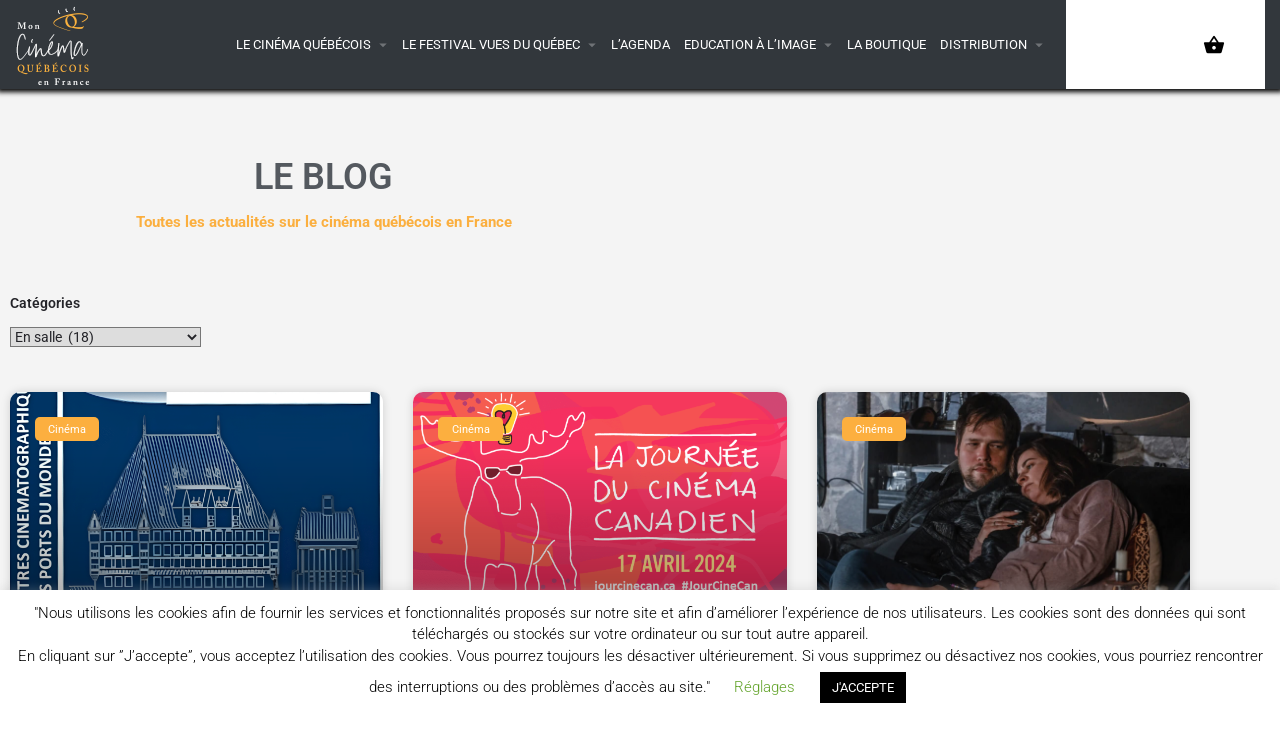

--- FILE ---
content_type: text/html; charset=UTF-8
request_url: https://www.cinemaquebecois.fr/post-category/en-salle/
body_size: 20474
content:
<!DOCTYPE html>
<html lang="fr-FR" prefix="og: https://ogp.me/ns#">
<head>
	<meta charset="UTF-8" />
	<meta name="viewport" content="width=device-width, initial-scale=1.0" />
	<link rel="pingback" href="https://www.cinemaquebecois.fr/xmlrpc.php">

	
<!-- MapPress Easy Google Maps Version:2.95.3 (https://www.mappresspro.com) -->

<!-- Optimisation des moteurs de recherche par Rank Math PRO - https://rankmath.com/ -->
<title>En salle | Le cinéma québécois en France</title>
<meta name="robots" content="follow, noindex"/>
<meta property="og:locale" content="fr_FR" />
<meta property="og:type" content="article" />
<meta property="og:title" content="En salle | Le cinéma québécois en France" />
<meta property="og:url" content="https://www.cinemaquebecois.fr/post-category/en-salle/" />
<meta property="og:site_name" content="Mon cinéma québécois en France" />
<meta property="article:publisher" content="https://www.facebook.com/lecinemaquebecois" />
<meta property="fb:admins" content="100000715055760" />
<meta name="twitter:card" content="summary_large_image" />
<meta name="twitter:title" content="En salle | Le cinéma québécois en France" />
<meta name="twitter:label1" content="Articles" />
<meta name="twitter:data1" content="18" />
<script type="application/ld+json" class="rank-math-schema-pro">{"@context":"https://schema.org","@graph":[{"@type":"NGO","@id":"https://www.cinemaquebecois.fr/#organization","name":"La Nouvelle Dimension","url":"https://www.cinemaquebecois.fr","sameAs":["https://www.facebook.com/lecinemaquebecois"],"email":"info@cinemaquebecois.fr","logo":{"@type":"ImageObject","@id":"https://www.cinemaquebecois.fr/#logo","url":"https://www.cinemaquebecois.fr/wp-content/uploads/2020/10/Diaporama-accueil.png","contentUrl":"https://www.cinemaquebecois.fr/wp-content/uploads/2020/10/Diaporama-accueil.png","caption":"Mon cin\u00e9ma qu\u00e9b\u00e9cois en France","inLanguage":"fr-FR","width":"1792","height":"1057"}},{"@type":"WebSite","@id":"https://www.cinemaquebecois.fr/#website","url":"https://www.cinemaquebecois.fr","name":"Mon cin\u00e9ma qu\u00e9b\u00e9cois en France","alternateName":"Vues du Qu\u00e9bec","publisher":{"@id":"https://www.cinemaquebecois.fr/#organization"},"inLanguage":"fr-FR"},{"@type":"CollectionPage","@id":"https://www.cinemaquebecois.fr/post-category/en-salle/#webpage","url":"https://www.cinemaquebecois.fr/post-category/en-salle/","name":"En salle | Le cin\u00e9ma qu\u00e9b\u00e9cois en France","isPartOf":{"@id":"https://www.cinemaquebecois.fr/#website"},"inLanguage":"fr-FR"}]}</script>
<!-- /Extension Rank Math WordPress SEO -->

<link rel='dns-prefetch' href='//www.googletagmanager.com' />
<link rel='dns-prefetch' href='//maps.googleapis.com' />
<link rel='dns-prefetch' href='//cdnjs.cloudflare.com' />
<link rel='dns-prefetch' href='//fonts.googleapis.com' />
<link rel="alternate" type="application/rss+xml" title="Le cinéma québécois en France &raquo; Flux" href="https://www.cinemaquebecois.fr/feed/" />
<link rel="alternate" type="application/rss+xml" title="Le cinéma québécois en France &raquo; Flux des commentaires" href="https://www.cinemaquebecois.fr/comments/feed/" />
<link rel="alternate" type="application/rss+xml" title="Le cinéma québécois en France &raquo; Flux de la catégorie En salle" href="https://www.cinemaquebecois.fr/post-category/en-salle/feed/" />
<style id='wp-img-auto-sizes-contain-inline-css' type='text/css'>
img:is([sizes=auto i],[sizes^="auto," i]){contain-intrinsic-size:3000px 1500px}
/*# sourceURL=wp-img-auto-sizes-contain-inline-css */
</style>
<link rel='stylesheet' id='cf7ic_style-css' href='https://www.cinemaquebecois.fr/wp-content/plugins/contact-form-7-image-captcha/css/cf7ic-style.css?ver=3.3.7' type='text/css' media='all' />
<link rel='stylesheet' id='mappress-css' href='https://www.cinemaquebecois.fr/wp-content/plugins/mappress-google-maps-for-wordpress/css/mappress.css?ver=2.95.3' type='text/css' media='all' />
<link rel='stylesheet' id='contact-form-7-css' href='https://www.cinemaquebecois.fr/wp-content/plugins/contact-form-7/includes/css/styles.css?ver=6.1.4' type='text/css' media='all' />
<link rel='stylesheet' id='cookie-law-info-css' href='https://www.cinemaquebecois.fr/wp-content/plugins/cookie-law-info/legacy/public/css/cookie-law-info-public.css?ver=3.3.9.1' type='text/css' media='all' />
<link rel='stylesheet' id='cookie-law-info-gdpr-css' href='https://www.cinemaquebecois.fr/wp-content/plugins/cookie-law-info/legacy/public/css/cookie-law-info-gdpr.css?ver=3.3.9.1' type='text/css' media='all' />
<link rel='stylesheet' id='ihc_front_end_style-css' href='https://www.cinemaquebecois.fr/wp-content/plugins/indeed-membership-pro/assets/css/style.min.css?ver=11.6' type='text/css' media='all' />
<link rel='stylesheet' id='ihc_templates_style-css' href='https://www.cinemaquebecois.fr/wp-content/plugins/indeed-membership-pro/assets/css/templates.min.css?ver=11.6' type='text/css' media='all' />
<link rel='stylesheet' id='usp_style-css' href='https://www.cinemaquebecois.fr/wp-content/plugins/user-submitted-posts/resources/usp.css?ver=20260110' type='text/css' media='all' />
<link rel='stylesheet' id='woocommerce-layout-css' href='https://www.cinemaquebecois.fr/wp-content/plugins/woocommerce/assets/css/woocommerce-layout.css?ver=10.4.3' type='text/css' media='all' />
<link rel='stylesheet' id='woocommerce-smallscreen-css' href='https://www.cinemaquebecois.fr/wp-content/plugins/woocommerce/assets/css/woocommerce-smallscreen.css?ver=10.4.3' type='text/css' media='only screen and (max-width: 768px)' />
<link rel='stylesheet' id='woocommerce-general-css' href='https://www.cinemaquebecois.fr/wp-content/plugins/woocommerce/assets/css/woocommerce.css?ver=10.4.3' type='text/css' media='all' />
<style id='woocommerce-inline-inline-css' type='text/css'>
.woocommerce form .form-row .required { visibility: visible; }
/*# sourceURL=woocommerce-inline-inline-css */
</style>
<link rel='stylesheet' id='elementor-icons-css' href='https://www.cinemaquebecois.fr/wp-content/plugins/elementor/assets/lib/eicons/css/elementor-icons.min.css?ver=5.45.0' type='text/css' media='all' />
<link rel='stylesheet' id='elementor-frontend-css' href='https://www.cinemaquebecois.fr/wp-content/plugins/elementor/assets/css/frontend.min.css?ver=3.34.1' type='text/css' media='all' />
<link rel='stylesheet' id='elementor-post-7276-css' href='https://www.cinemaquebecois.fr/wp-content/uploads/elementor/css/post-7276.css?ver=1768302664' type='text/css' media='all' />
<link rel='stylesheet' id='font-awesome-5-all-css' href='https://www.cinemaquebecois.fr/wp-content/plugins/elementor/assets/lib/font-awesome/css/all.min.css?ver=3.34.1' type='text/css' media='all' />
<link rel='stylesheet' id='font-awesome-4-shim-css' href='https://www.cinemaquebecois.fr/wp-content/plugins/elementor/assets/lib/font-awesome/css/v4-shims.min.css?ver=3.34.1' type='text/css' media='all' />
<link rel='stylesheet' id='widget-nav-menu-css' href='https://www.cinemaquebecois.fr/wp-content/plugins/elementor-pro/assets/css/widget-nav-menu.min.css?ver=3.34.0' type='text/css' media='all' />
<link rel='stylesheet' id='e-sticky-css' href='https://www.cinemaquebecois.fr/wp-content/plugins/elementor-pro/assets/css/modules/sticky.min.css?ver=3.34.0' type='text/css' media='all' />
<link rel='stylesheet' id='widget-heading-css' href='https://www.cinemaquebecois.fr/wp-content/plugins/elementor/assets/css/widget-heading.min.css?ver=3.34.1' type='text/css' media='all' />
<link rel='stylesheet' id='swiper-css' href='https://www.cinemaquebecois.fr/wp-content/plugins/elementor/assets/lib/swiper/v8/css/swiper.min.css?ver=8.4.5' type='text/css' media='all' />
<link rel='stylesheet' id='e-swiper-css' href='https://www.cinemaquebecois.fr/wp-content/plugins/elementor/assets/css/conditionals/e-swiper.min.css?ver=3.34.1' type='text/css' media='all' />
<link rel='stylesheet' id='widget-posts-css' href='https://www.cinemaquebecois.fr/wp-content/plugins/elementor-pro/assets/css/widget-posts.min.css?ver=3.34.0' type='text/css' media='all' />
<link rel='stylesheet' id='elementor-post-10177-css' href='https://www.cinemaquebecois.fr/wp-content/uploads/elementor/css/post-10177.css?ver=1768300876' type='text/css' media='all' />
<link rel='stylesheet' id='elementor-post-8199-css' href='https://www.cinemaquebecois.fr/wp-content/uploads/elementor/css/post-8199.css?ver=1768300967' type='text/css' media='all' />
<link rel='stylesheet' id='mylisting-google-maps-css' href='https://www.cinemaquebecois.fr/wp-content/themes/my-listing/assets/dist/maps/google-maps/google-maps.css?ver=2.12' type='text/css' media='all' />
<link rel='preload stylesheet' as='style' onload="this.onload=null;this.rel='stylesheet'" id='mylisting-icons-css' href='https://www.cinemaquebecois.fr/wp-content/themes/my-listing/assets/dist/icons.css?ver=2.12' type='text/css' media='all' />
<link rel='stylesheet' id='mylisting-material-icons-css' href='https://fonts.googleapis.com/icon?family=Material+Icons&#038;display=swap&#038;ver=6.9' type='text/css' media='all' />
<link rel='stylesheet' id='mylisting-select2-css' href='https://www.cinemaquebecois.fr/wp-content/themes/my-listing/assets/vendor/select2/select2.css?ver=4.0.13' type='text/css' media='all' />
<link rel='stylesheet' id='mylisting-vendor-css' href='https://www.cinemaquebecois.fr/wp-content/themes/my-listing/assets/dist/vendor.css?ver=2.12' type='text/css' media='all' />
<link rel='stylesheet' id='mylisting-frontend-css' href='https://www.cinemaquebecois.fr/wp-content/themes/my-listing/assets/dist/frontend.css?ver=2.12' type='text/css' media='all' />
<link rel='stylesheet' id='ml-max-w-1200-css' href='https://www.cinemaquebecois.fr/wp-content/themes/my-listing/assets/dist/max-width-1200.css?ver=2.12' type='text/css' media='(max-width: 1200px)' />
<link rel='stylesheet' id='ml-max-w-992-css' href='https://www.cinemaquebecois.fr/wp-content/themes/my-listing/assets/dist/max-width-992.css?ver=2.12' type='text/css' media='(max-width: 992px)' />
<link rel='stylesheet' id='ml-max-w-768-css' href='https://www.cinemaquebecois.fr/wp-content/themes/my-listing/assets/dist/max-width-768.css?ver=2.12' type='text/css' media='(max-width: 768px)' />
<link rel='stylesheet' id='ml-max-w-600-css' href='https://www.cinemaquebecois.fr/wp-content/themes/my-listing/assets/dist/max-width-600.css?ver=2.12' type='text/css' media='(max-width: 600px)' />
<link rel='stylesheet' id='ml-max-w-480-css' href='https://www.cinemaquebecois.fr/wp-content/themes/my-listing/assets/dist/max-width-480.css?ver=2.12' type='text/css' media='(max-width: 480px)' />
<link rel='stylesheet' id='ml-max-w-320-css' href='https://www.cinemaquebecois.fr/wp-content/themes/my-listing/assets/dist/max-width-320.css?ver=2.12' type='text/css' media='(max-width: 320px)' />
<link rel='stylesheet' id='ml-min-w-993-css' href='https://www.cinemaquebecois.fr/wp-content/themes/my-listing/assets/dist/min-width-993.css?ver=2.12' type='text/css' media='(min-width: 993px)' />
<link rel='stylesheet' id='ml-min-w-1201-css' href='https://www.cinemaquebecois.fr/wp-content/themes/my-listing/assets/dist/min-width-1201.css?ver=2.12' type='text/css' media='(min-width: 1201px)' />
<link rel='stylesheet' id='wc-general-style-css' href='https://www.cinemaquebecois.fr/wp-content/themes/my-listing/assets/dist/wc-general-style.css?ver=2.12' type='text/css' media='all' />
<link rel='stylesheet' id='theme-styles-default-css' href='https://www.cinemaquebecois.fr/wp-content/themes/my-listing/style.css?ver=d165021b0d1b6d058f5ff7ab0f0cf730' type='text/css' media='all' />
<style id='theme-styles-default-inline-css' type='text/css'>
:root{}
/*# sourceURL=theme-styles-default-inline-css */
</style>
<link rel='stylesheet' id='child-style-css' href='https://www.cinemaquebecois.fr/wp-content/themes/my-listing-child/style.css?ver=d165021b0d1b6d058f5ff7ab0f0cf730' type='text/css' media='all' />
<link rel='stylesheet' id='sib-front-css-css' href='https://www.cinemaquebecois.fr/wp-content/plugins/mailin/css/mailin-front.css?ver=d165021b0d1b6d058f5ff7ab0f0cf730' type='text/css' media='all' />
<link rel='stylesheet' id='mylisting-dynamic-styles-css' href='https://www.cinemaquebecois.fr/wp-content/uploads/mylisting-dynamic-styles.css?ver=1759695447' type='text/css' media='all' />
<link rel='stylesheet' id='elementor-gf-local-roboto-css' href='https://www.cinemaquebecois.fr/wp-content/uploads/elementor/google-fonts/css/roboto.css?ver=1745030326' type='text/css' media='all' />
<link rel='stylesheet' id='elementor-gf-local-robotoslab-css' href='https://www.cinemaquebecois.fr/wp-content/uploads/elementor/google-fonts/css/robotoslab.css?ver=1745030328' type='text/css' media='all' />
<link rel='stylesheet' id='elementor-gf-local-montserrat-css' href='https://www.cinemaquebecois.fr/wp-content/uploads/elementor/google-fonts/css/montserrat.css?ver=1745030700' type='text/css' media='all' />
<link rel='stylesheet' id='elementor-icons-shared-0-css' href='https://www.cinemaquebecois.fr/wp-content/plugins/elementor/assets/lib/font-awesome/css/fontawesome.min.css?ver=5.15.3' type='text/css' media='all' />
<link rel='stylesheet' id='elementor-icons-fa-solid-css' href='https://www.cinemaquebecois.fr/wp-content/plugins/elementor/assets/lib/font-awesome/css/solid.min.css?ver=5.15.3' type='text/css' media='all' />
<script type="text/javascript" src="https://www.cinemaquebecois.fr/wp-includes/js/jquery/jquery.min.js?ver=3.7.1" id="jquery-core-js"></script>
<script type="text/javascript" id="cookie-law-info-js-extra">
/* <![CDATA[ */
var Cli_Data = {"nn_cookie_ids":[],"cookielist":[],"non_necessary_cookies":[],"ccpaEnabled":"","ccpaRegionBased":"","ccpaBarEnabled":"","strictlyEnabled":["necessary","obligatoire"],"ccpaType":"gdpr","js_blocking":"","custom_integration":"","triggerDomRefresh":"","secure_cookies":""};
var cli_cookiebar_settings = {"animate_speed_hide":"500","animate_speed_show":"500","background":"#FFF","border":"#b1a6a6c2","border_on":"","button_1_button_colour":"#000","button_1_button_hover":"#000000","button_1_link_colour":"#fff","button_1_as_button":"1","button_1_new_win":"","button_2_button_colour":"#333","button_2_button_hover":"#292929","button_2_link_colour":"#444","button_2_as_button":"","button_2_hidebar":"","button_3_button_colour":"#000","button_3_button_hover":"#000000","button_3_link_colour":"#fff","button_3_as_button":"1","button_3_new_win":"","button_4_button_colour":"#000","button_4_button_hover":"#000000","button_4_link_colour":"#62a329","button_4_as_button":"","button_7_button_colour":"#61a229","button_7_button_hover":"#4e8221","button_7_link_colour":"#fff","button_7_as_button":"1","button_7_new_win":"","font_family":"inherit","header_fix":"","notify_animate_hide":"1","notify_animate_show":"","notify_div_id":"#cookie-law-info-bar","notify_position_horizontal":"right","notify_position_vertical":"bottom","scroll_close":"","scroll_close_reload":"","accept_close_reload":"","reject_close_reload":"","showagain_tab":"1","showagain_background":"#fff","showagain_border":"#000","showagain_div_id":"#cookie-law-info-again","showagain_x_position":"100px","text":"#000","show_once_yn":"","show_once":"10000","logging_on":"","as_popup":"","popup_overlay":"1","bar_heading_text":"","cookie_bar_as":"banner","popup_showagain_position":"bottom-right","widget_position":"left"};
var log_object = {"ajax_url":"https://www.cinemaquebecois.fr/wp-admin/admin-ajax.php"};
//# sourceURL=cookie-law-info-js-extra
/* ]]> */
</script>
<script type="text/javascript" src="https://www.cinemaquebecois.fr/wp-content/plugins/cookie-law-info/legacy/public/js/cookie-law-info-public.js?ver=3.3.9.1" id="cookie-law-info-js"></script>
<script type="text/javascript" src="https://www.cinemaquebecois.fr/wp-content/plugins/indeed-membership-pro/assets/js/jquery-ui.min.js?ver=11.6" id="ihc-jquery-ui-js"></script>
<script type="text/javascript" id="ihc-front_end_js-js-extra">
/* <![CDATA[ */
var ihc_translated_labels = {"delete_level":"Are you sure you want to delete this membership?","cancel_level":"Are you sure you want to cancel this membership?"};
//# sourceURL=ihc-front_end_js-js-extra
/* ]]> */
</script>
<script type="text/javascript" src="https://www.cinemaquebecois.fr/wp-content/plugins/indeed-membership-pro/assets/js/functions.min.js?ver=11.6" id="ihc-front_end_js-js"></script>
<script type="text/javascript" id="ihc-front_end_js-js-after">
/* <![CDATA[ */
var ihc_site_url='https://www.cinemaquebecois.fr';
var ihc_plugin_url='https://www.cinemaquebecois.fr/wp-content/plugins/indeed-membership-pro/';
var ihc_ajax_url='https://www.cinemaquebecois.fr/wp-admin/admin-ajax.php';
var ihcStripeMultiply='100';
//# sourceURL=ihc-front_end_js-js-after
/* ]]> */
</script>
<script type="text/javascript" src="https://www.cinemaquebecois.fr/wp-content/plugins/user-submitted-posts/resources/jquery.chosen.js?ver=20260110" id="usp_chosen-js"></script>
<script type="text/javascript" src="https://www.cinemaquebecois.fr/wp-content/plugins/user-submitted-posts/resources/jquery.cookie.js?ver=20260110" id="usp_cookie-js"></script>
<script type="text/javascript" src="https://www.cinemaquebecois.fr/wp-content/plugins/user-submitted-posts/resources/jquery.parsley.min.js?ver=20260110" id="usp_parsley-js"></script>
<script type="text/javascript" id="usp_core-js-before">
/* <![CDATA[ */
var usp_custom_field = "usp_custom_field"; var usp_custom_field_2 = ""; var usp_custom_checkbox = "usp_custom_checkbox"; var usp_case_sensitivity = "false"; var usp_min_images = 0; var usp_max_images = 1; var usp_parsley_error = "R\u00e9ponse incorrecte."; var usp_multiple_cats = 1; var usp_existing_tags = 0; var usp_recaptcha_disp = "hide"; var usp_recaptcha_vers = "3"; var usp_recaptcha_key = "6Lcy0OAUAAAAAO47vRuQV830R11oiLOWMDj_ZhaL"; var challenge_nonce = "c89b074c0a"; var ajax_url = "https:\/\/www.cinemaquebecois.fr\/wp-admin\/admin-ajax.php"; 
//# sourceURL=usp_core-js-before
/* ]]> */
</script>
<script type="text/javascript" src="https://www.cinemaquebecois.fr/wp-content/plugins/user-submitted-posts/resources/jquery.usp.core.js?ver=20260110" id="usp_core-js"></script>
<script type="text/javascript" src="https://www.cinemaquebecois.fr/wp-content/plugins/woocommerce/assets/js/jquery-blockui/jquery.blockUI.min.js?ver=2.7.0-wc.10.4.3" id="wc-jquery-blockui-js" defer="defer" data-wp-strategy="defer"></script>
<script type="text/javascript" id="wc-add-to-cart-js-extra">
/* <![CDATA[ */
var wc_add_to_cart_params = {"ajax_url":"/wp-admin/admin-ajax.php","wc_ajax_url":"/?wc-ajax=%%endpoint%%","i18n_view_cart":"Voir le panier","cart_url":"https://www.cinemaquebecois.fr/panier/","is_cart":"","cart_redirect_after_add":"no"};
//# sourceURL=wc-add-to-cart-js-extra
/* ]]> */
</script>
<script type="text/javascript" src="https://www.cinemaquebecois.fr/wp-content/plugins/woocommerce/assets/js/frontend/add-to-cart.min.js?ver=10.4.3" id="wc-add-to-cart-js" defer="defer" data-wp-strategy="defer"></script>
<script type="text/javascript" src="https://www.cinemaquebecois.fr/wp-content/plugins/woocommerce/assets/js/js-cookie/js.cookie.min.js?ver=2.1.4-wc.10.4.3" id="wc-js-cookie-js" defer="defer" data-wp-strategy="defer"></script>
<script type="text/javascript" id="woocommerce-js-extra">
/* <![CDATA[ */
var woocommerce_params = {"ajax_url":"/wp-admin/admin-ajax.php","wc_ajax_url":"/?wc-ajax=%%endpoint%%","i18n_password_show":"Afficher le mot de passe","i18n_password_hide":"Masquer le mot de passe"};
//# sourceURL=woocommerce-js-extra
/* ]]> */
</script>
<script type="text/javascript" src="https://www.cinemaquebecois.fr/wp-content/plugins/woocommerce/assets/js/frontend/woocommerce.min.js?ver=10.4.3" id="woocommerce-js" defer="defer" data-wp-strategy="defer"></script>
<script type="text/javascript" src="https://www.cinemaquebecois.fr/wp-content/plugins/elementor/assets/lib/font-awesome/js/v4-shims.min.js?ver=3.34.1" id="font-awesome-4-shim-js"></script>

<!-- Extrait de code de la balise Google (gtag.js) ajouté par Site Kit -->
<!-- Extrait Google Analytics ajouté par Site Kit -->
<script type="text/javascript" src="https://www.googletagmanager.com/gtag/js?id=GT-PLW9JVP" id="google_gtagjs-js" async></script>
<script type="text/javascript" id="google_gtagjs-js-after">
/* <![CDATA[ */
window.dataLayer = window.dataLayer || [];function gtag(){dataLayer.push(arguments);}
gtag("set","linker",{"domains":["www.cinemaquebecois.fr"]});
gtag("js", new Date());
gtag("set", "developer_id.dZTNiMT", true);
gtag("config", "GT-PLW9JVP");
//# sourceURL=google_gtagjs-js-after
/* ]]> */
</script>
<script type="text/javascript" id="sib-front-js-js-extra">
/* <![CDATA[ */
var sibErrMsg = {"invalidMail":"Veuillez entrer une adresse e-mail valide.","requiredField":"Veuillez compl\u00e9ter les champs obligatoires.","invalidDateFormat":"Veuillez entrer une date valide.","invalidSMSFormat":"Veuillez entrer une num\u00e9ro de t\u00e9l\u00e9phone valide."};
var ajax_sib_front_object = {"ajax_url":"https://www.cinemaquebecois.fr/wp-admin/admin-ajax.php","ajax_nonce":"38c829b98a","flag_url":"https://www.cinemaquebecois.fr/wp-content/plugins/mailin/img/flags/"};
//# sourceURL=sib-front-js-js-extra
/* ]]> */
</script>
<script type="text/javascript" src="https://www.cinemaquebecois.fr/wp-content/plugins/mailin/js/mailin-front.js?ver=1765695562" id="sib-front-js-js"></script>
<link rel="https://api.w.org/" href="https://www.cinemaquebecois.fr/wp-json/" /><link rel="alternate" title="JSON" type="application/json" href="https://www.cinemaquebecois.fr/wp-json/wp/v2/categories/1382" /><meta name="generator" content="Site Kit by Google 1.170.0" /><meta name='ump-token' content='caa99be08d'><script type="text/javascript">var MyListing = {"Helpers":{},"Handlers":{},"MapConfig":{"ClusterSize":35,"AccessToken":"AIzaSyAMSzMj5NkqUASzCYGWBPvAxSkC2PAgjnQ","Language":"fr","TypeRestrictions":"establishment","CountryRestrictions":["FR"],"CustomSkins":{"Retro":"[{\"elementType\":\"geometry\",\"stylers\":[{\"color\":\"#ebe3cd\"}]},{\"elementType\":\"labels.text.fill\",\"stylers\":[{\"color\":\"#523735\"}]},{\"elementType\":\"labels.text.stroke\",\"stylers\":[{\"color\":\"#f5f1e6\"}]},{\"featureType\":\"administrative\",\"elementType\":\"geometry.stroke\",\"stylers\":[{\"color\":\"#c9b2a6\"}]},{\"featureType\":\"administrative.land_parcel\",\"elementType\":\"geometry.stroke\",\"stylers\":[{\"color\":\"#dcd2be\"}]},{\"featureType\":\"administrative.land_parcel\",\"elementType\":\"labels.text.fill\",\"stylers\":[{\"color\":\"#ae9e90\"}]},{\"featureType\":\"landscape.natural\",\"elementType\":\"geometry\",\"stylers\":[{\"color\":\"#dfd2ae\"}]},{\"featureType\":\"poi\",\"elementType\":\"geometry\",\"stylers\":[{\"color\":\"#dfd2ae\"}]},{\"featureType\":\"poi\",\"elementType\":\"labels.text.fill\",\"stylers\":[{\"color\":\"#93817c\"}]},{\"featureType\":\"poi.park\",\"elementType\":\"geometry.fill\",\"stylers\":[{\"color\":\"#a5b076\"}]},{\"featureType\":\"poi.park\",\"elementType\":\"labels.text.fill\",\"stylers\":[{\"color\":\"#447530\"}]},{\"featureType\":\"road\",\"elementType\":\"geometry\",\"stylers\":[{\"color\":\"#f5f1e6\"}]},{\"featureType\":\"road.arterial\",\"elementType\":\"geometry\",\"stylers\":[{\"color\":\"#fdfcf8\"}]},{\"featureType\":\"road.highway\",\"elementType\":\"geometry\",\"stylers\":[{\"color\":\"#f8c967\"}]},{\"featureType\":\"road.highway\",\"elementType\":\"geometry.stroke\",\"stylers\":[{\"color\":\"#e9bc62\"}]},{\"featureType\":\"road.highway.controlled_access\",\"elementType\":\"geometry\",\"stylers\":[{\"color\":\"#e98d58\"}]},{\"featureType\":\"road.highway.controlled_access\",\"elementType\":\"geometry.stroke\",\"stylers\":[{\"color\":\"#db8555\"}]},{\"featureType\":\"road.local\",\"elementType\":\"labels.text.fill\",\"stylers\":[{\"color\":\"#806b63\"}]},{\"featureType\":\"transit.line\",\"elementType\":\"geometry\",\"stylers\":[{\"color\":\"#dfd2ae\"}]},{\"featureType\":\"transit.line\",\"elementType\":\"labels.text.fill\",\"stylers\":[{\"color\":\"#8f7d77\"}]},{\"featureType\":\"transit.line\",\"elementType\":\"labels.text.stroke\",\"stylers\":[{\"color\":\"#ebe3cd\"}]},{\"featureType\":\"transit.station\",\"elementType\":\"geometry\",\"stylers\":[{\"color\":\"#dfd2ae\"}]},{\"featureType\":\"water\",\"elementType\":\"geometry.fill\",\"stylers\":[{\"color\":\"#b9d3c2\"}]},{\"featureType\":\"water\",\"elementType\":\"labels.text.fill\",\"stylers\":[{\"color\":\"#92998d\"}]}]","custom_Retro":"[{\"elementType\":\"geometry\",\"stylers\":[{\"color\":\"#ebe3cd\"}]},{\"elementType\":\"labels.text.fill\",\"stylers\":[{\"color\":\"#523735\"}]},{\"elementType\":\"labels.text.stroke\",\"stylers\":[{\"color\":\"#f5f1e6\"}]},{\"featureType\":\"administrative\",\"elementType\":\"geometry.stroke\",\"stylers\":[{\"color\":\"#c9b2a6\"}]},{\"featureType\":\"administrative.land_parcel\",\"elementType\":\"geometry.stroke\",\"stylers\":[{\"color\":\"#dcd2be\"}]},{\"featureType\":\"administrative.land_parcel\",\"elementType\":\"labels.text.fill\",\"stylers\":[{\"color\":\"#ae9e90\"}]},{\"featureType\":\"landscape.natural\",\"elementType\":\"geometry\",\"stylers\":[{\"color\":\"#dfd2ae\"}]},{\"featureType\":\"poi\",\"elementType\":\"geometry\",\"stylers\":[{\"color\":\"#dfd2ae\"}]},{\"featureType\":\"poi\",\"elementType\":\"labels.text.fill\",\"stylers\":[{\"color\":\"#93817c\"}]},{\"featureType\":\"poi.park\",\"elementType\":\"geometry.fill\",\"stylers\":[{\"color\":\"#a5b076\"}]},{\"featureType\":\"poi.park\",\"elementType\":\"labels.text.fill\",\"stylers\":[{\"color\":\"#447530\"}]},{\"featureType\":\"road\",\"elementType\":\"geometry\",\"stylers\":[{\"color\":\"#f5f1e6\"}]},{\"featureType\":\"road.arterial\",\"elementType\":\"geometry\",\"stylers\":[{\"color\":\"#fdfcf8\"}]},{\"featureType\":\"road.highway\",\"elementType\":\"geometry\",\"stylers\":[{\"color\":\"#f8c967\"}]},{\"featureType\":\"road.highway\",\"elementType\":\"geometry.stroke\",\"stylers\":[{\"color\":\"#e9bc62\"}]},{\"featureType\":\"road.highway.controlled_access\",\"elementType\":\"geometry\",\"stylers\":[{\"color\":\"#e98d58\"}]},{\"featureType\":\"road.highway.controlled_access\",\"elementType\":\"geometry.stroke\",\"stylers\":[{\"color\":\"#db8555\"}]},{\"featureType\":\"road.local\",\"elementType\":\"labels.text.fill\",\"stylers\":[{\"color\":\"#806b63\"}]},{\"featureType\":\"transit.line\",\"elementType\":\"geometry\",\"stylers\":[{\"color\":\"#dfd2ae\"}]},{\"featureType\":\"transit.line\",\"elementType\":\"labels.text.fill\",\"stylers\":[{\"color\":\"#8f7d77\"}]},{\"featureType\":\"transit.line\",\"elementType\":\"labels.text.stroke\",\"stylers\":[{\"color\":\"#ebe3cd\"}]},{\"featureType\":\"transit.station\",\"elementType\":\"geometry\",\"stylers\":[{\"color\":\"#dfd2ae\"}]},{\"featureType\":\"water\",\"elementType\":\"geometry.fill\",\"stylers\":[{\"color\":\"#b9d3c2\"}]},{\"featureType\":\"water\",\"elementType\":\"labels.text.fill\",\"stylers\":[{\"color\":\"#92998d\"}]}]"}}};</script><script type="text/javascript">var CASE27 = {"ajax_url":"https:\/\/www.cinemaquebecois.fr\/wp-admin\/admin-ajax.php","login_url":"https:\/\/www.cinemaquebecois.fr\/mon-compte\/","register_url":"https:\/\/www.cinemaquebecois.fr\/mon-compte\/?register","mylisting_ajax_url":"\/?mylisting-ajax=1","theme_folder":"https:\/\/www.cinemaquebecois.fr\/wp-content\/themes\/my-listing","theme_version":"2.12","env":"production","ajax_nonce":"581acdd63c","l10n":{"selectOption":"Choisir une option","errorLoading":"Aucun r\u00e9sultat ne peut \u00eatre charg\u00e9.","removeAllItems":"Remove all items","loadingMore":"Chargement des r\u00e9sultats...","noResults":"No results found","searching":"Recherche en cours...","datepicker":{"format":"DD MMMM, YY","timeFormat":"h:mm A","dateTimeFormat":"DD MMMM, YY, h:mm A","timePicker24Hour":false,"firstDay":1,"applyLabel":"OK","cancelLabel":"Annuler","customRangeLabel":"Custom Range","daysOfWeek":["Di","Lu","Ma","Mer","Je","Ve","Sa"],"monthNames":["Janvier","F\u00e9vrier","Mars","Avril","Mai","Juin","Juillet","Ao\u00fbt","Septembre","Octobre","Novembre","D\u00e9cembre"]},"irreversible_action":"This is an irreversible action. Proceed anyway?","delete_listing_confirm":"Are you sure you want to delete this listing?","copied_to_clipboard":"Copied!","nearby_listings_location_required":"Enter a location to find nearby listings.","nearby_listings_retrieving_location":"Retrieving location...","nearby_listings_searching":"Searching for nearby listings...","geolocation_failed":"You must enable location to use this feature.","something_went_wrong":"Something went wrong.","all_in_category":"All in \"%s\"","invalid_file_type":"Invalid file type. Accepted types:","file_limit_exceeded":"You have exceeded the file upload limit (%d).","file_size_limit":"This attachement (%s) exceeds upload size limit (%d).","terms_limit":"You can select a maximum of %s item(s) for this field.","input_too_short":"Field value can't be shorter than %d characters.","input_too_long":"Field value can't be longer than %d characters."},"woocommerce":[],"map_provider":"google-maps","google_btn_local":"fr_FR","caption1":"false","caption2":"false","close_on_scroll":"1","recaptcha_type":"v2","recaptcha_key":"6Lf19OIUAAAAABMtCxjn-x2Yv0d2J2mROve6vU_6","select2_keep_open_multi":"1","js_field_html_img":"<div class=\"uploaded-file uploaded-image review-gallery-image job-manager-uploaded-file\">\t<span class=\"uploaded-file-preview\">\t\t\t\t\t<span class=\"job-manager-uploaded-file-preview\">\t\t\t\t<img alt=\"Uploaded file\" src=\"\">\t\t\t<\/span>\t\t\t\t<a href=\"#\" class=\"remove-uploaded-file review-gallery-image-remove job-manager-remove-uploaded-file\"><i class=\"mi delete\"><\/i><\/a>\t<\/span>\t<input type=\"hidden\" class=\"input-text\" name=\"\" value=\"b64:\"><\/div>","js_field_html":"<div class=\"uploaded-file  review-gallery-image job-manager-uploaded-file\">\t<span class=\"uploaded-file-preview\">\t\t\t\t\t<span class=\"job-manager-uploaded-file-name\">\t\t\t\t<i class=\"mi insert_drive_file uploaded-file-icon\"><\/i>\t\t\t\t<code><\/code>\t\t\t<\/span>\t\t\t\t<a href=\"#\" class=\"remove-uploaded-file review-gallery-image-remove job-manager-remove-uploaded-file\"><i class=\"mi delete\"><\/i><\/a>\t<\/span>\t<input type=\"hidden\" class=\"input-text\" name=\"\" value=\"b64:\"><\/div>"};</script>	<noscript><style>.woocommerce-product-gallery{ opacity: 1 !important; }</style></noscript>
	<meta name="generator" content="Elementor 3.34.1; features: additional_custom_breakpoints; settings: css_print_method-external, google_font-enabled, font_display-auto">
			<style>
				.e-con.e-parent:nth-of-type(n+4):not(.e-lazyloaded):not(.e-no-lazyload),
				.e-con.e-parent:nth-of-type(n+4):not(.e-lazyloaded):not(.e-no-lazyload) * {
					background-image: none !important;
				}
				@media screen and (max-height: 1024px) {
					.e-con.e-parent:nth-of-type(n+3):not(.e-lazyloaded):not(.e-no-lazyload),
					.e-con.e-parent:nth-of-type(n+3):not(.e-lazyloaded):not(.e-no-lazyload) * {
						background-image: none !important;
					}
				}
				@media screen and (max-height: 640px) {
					.e-con.e-parent:nth-of-type(n+2):not(.e-lazyloaded):not(.e-no-lazyload),
					.e-con.e-parent:nth-of-type(n+2):not(.e-lazyloaded):not(.e-no-lazyload) * {
						background-image: none !important;
					}
				}
			</style>
			<style type="text/css" id="custom-background-css">
body.custom-background { background-color: #2d42a0; background-image: url("https://www.cinemaquebecois.fr/wp-content/uploads/2024/03/Copie-de-Page-Accueil-2023-Festival.mp4"); background-position: left top; background-size: auto; background-repeat: repeat; background-attachment: scroll; }
</style>
	<link rel="icon" href="https://www.cinemaquebecois.fr/wp-content/uploads/2020/06/cropped-Logo-MCQEF-jaune-32x32.png" sizes="32x32" />
<link rel="icon" href="https://www.cinemaquebecois.fr/wp-content/uploads/2020/06/cropped-Logo-MCQEF-jaune-192x192.png" sizes="192x192" />
<link rel="apple-touch-icon" href="https://www.cinemaquebecois.fr/wp-content/uploads/2020/06/cropped-Logo-MCQEF-jaune-180x180.png" />
<meta name="msapplication-TileImage" content="https://www.cinemaquebecois.fr/wp-content/uploads/2020/06/cropped-Logo-MCQEF-jaune-270x270.png" />
		<style type="text/css" id="wp-custom-css">
			.header-right {
    top: 10px;
}
@media screen and (max-width:480px){
.mobile-menu-open {
    padding-left: 15px;
}
}
.home .single-blog-feed .sbf-container .listing-details {
    position: absolute;
    top: 13px;
    right: 20px;
    width: auto;
    background: 0;
    border: 0;
    z-index: 999;
    padding: 0;
}

p#calc_shipping_state_field span, ul#shipping_method label {
    color: #484848;
}		</style>
		<style type="text/css" id="mylisting-typography">.wp-editor-content p, .wp-editor-content ul li,
                .wp-editor-content ol li, .plain-text-content .pf-body p{font-weight:400;line-height:20px;}.profile-name h2{font-weight:300;}.price-or-date .value{font-weight:400;}.profile-header .profile-menu ul li a, .profile-header .profile-menu ul li a.listing-tab-toggle{font-weight:500;}.quick-listing-actions > ul >li >a{font-weight:400;}.quick-listing-actions > ul >li >a > i{color:#fcaf3f;}body.single-listing .title-style-1 i{color:#c7cdcf;}#c27-single-listing .element .pf-body .listing-details li span.category-name, .block-type-tags .element .social-nav li span, .block-type-terms .element .social-nav li span{font-weight:300;}.block-type-social_networks .element .social-nav li span{font-weight:300;}.table-block .extra-details .item-attr, .extra-details .item-property p{font-weight:300;}.related-listing-block .event-host .host-name, .files-block .file-name{font-weight:500;}.woocommerce ul.products li.product .price{font-weight:500;}.single-product div.product p.price .woocommerce-Price-amount{font-weight:500;}</style></head>
<body data-rsssl=1 class="archive category category-en-salle category-1382 custom-background wp-theme-my-listing wp-child-theme-my-listing-child theme-my-listing woocommerce-no-js my-listing elementor-page-8199 elementor-default elementor-template-full-width elementor-kit-7276">

<div id="c27-site-wrapper"><link rel='stylesheet' id='mylisting-spin-box-css' href='https://www.cinemaquebecois.fr/wp-content/themes/my-listing/assets/dist/spin-box.css?ver=2.12' type='text/css' media='all' />
<div class="loader-bg main-loader border-color" style="background-color: rgba(29, 35, 41, 0.98);">
	<div class="spin-box" style="
		border-color: transparent;
		border-bottom-color: #fbaf3f;
		border-left-color: #fbaf3f;
	"></div>
</div>
<link rel='stylesheet' id='mylisting-header-css' href='https://www.cinemaquebecois.fr/wp-content/themes/my-listing/assets/dist/header.css?ver=2.12' type='text/css' media='all' />

<header class="c27-main-header header header-style-default header-width-full-width header-dark-skin header-scroll-dark-skin header-scroll-hide header-fixed header-menu-right">
	<div class="header-skin"></div>
	<div class="header-container">
		<div class="header-top container-fluid">
			<div class="header-left">
			<div class="mobile-menu">
				<a aria-label="Mobile menu icon" href="#main-menu">
					<div class="mobile-menu-lines"><i class="mi menu"></i></div>
				</a>
			</div>
			<div class="logo">
									
					<a aria-label="Site logo" href="https://www.cinemaquebecois.fr/" class="static-logo">
						<img width="76" height="80" src="https://www.cinemaquebecois.fr/wp-content/uploads/2018/09/Logo-fd-transparant-web-e1587653109431.png" class="" alt="" aria-hidden="true" decoding="async" />					</a>
							</div>
						</div>
			<div class="header-center">
			<div class="i-nav">
				<div class="mobile-nav-head">
					<div class="mnh-close-icon">
						<a aria-label="Close mobile menu" href="#close-main-menu">
							<i class="mi close"></i>
						</a>
					</div>

									</div>

				
					<ul id="menu-main-menu" class="main-menu main-nav no-list-style"><li id="menu-item-10564" class="menu-item menu-item-type-post_type menu-item-object-page menu-item-has-children menu-item-10564"><a href="https://www.cinemaquebecois.fr/decouvrir-cinema-quebecois/">Le cinéma québécois</a>
<div class="submenu-toggle"><i class="material-icons arrow_drop_down"></i></div><ul class="sub-menu i-dropdown no-list-style">
	<li id="menu-item-3941" class="menu-item menu-item-type-post_type menu-item-object-page menu-item-3941"><a href="https://www.cinemaquebecois.fr/catalogue/">Les films québécois en France</a></li>
	<li id="menu-item-4969" class="menu-item menu-item-type-post_type menu-item-object-page menu-item-4969"><a href="https://www.cinemaquebecois.fr/nous-les-avons-rencontres/">Nos Entretiens</a></li>
	<li id="menu-item-13009" class="menu-item menu-item-type-post_type menu-item-object-page menu-item-13009"><a href="https://www.cinemaquebecois.fr/artisans-du-cinema-quebecois/">Artisans du cinéma québécois</a></li>
	<li id="menu-item-10565" class="menu-item menu-item-type-post_type menu-item-object-page menu-item-10565"><a href="https://www.cinemaquebecois.fr/histoire-cinema-quebecois/">L&rsquo;Histoire du cinéma québécois</a></li>
	<li id="menu-item-9186" class="menu-item menu-item-type-post_type menu-item-object-page menu-item-9186"><a href="https://www.cinemaquebecois.fr/le-cinema-quebecois-a-cannes/">Le cinéma québécois à Cannes</a></li>
	<li id="menu-item-10567" class="menu-item menu-item-type-post_type menu-item-object-page menu-item-10567"><a href="https://www.cinemaquebecois.fr/festivals-de-cinema-quebecois/">Les Festivals amis du cinéma québécois</a></li>
	<li id="menu-item-14442" class="menu-item menu-item-type-post_type menu-item-object-page menu-item-14442"><a href="https://www.cinemaquebecois.fr/catalogue/programmer-un-film/">Programmer un film</a></li>
</ul>
</li>
<li id="menu-item-17620" class="menu-item menu-item-type-post_type menu-item-object-page menu-item-has-children menu-item-17620"><a href="https://www.cinemaquebecois.fr/vues-du-quebec/">Le Festival Vues du Québec</a>
<div class="submenu-toggle"><i class="material-icons arrow_drop_down"></i></div><ul class="sub-menu i-dropdown no-list-style">
	<li id="menu-item-19509" class="menu-item menu-item-type-post_type menu-item-object-page menu-item-19509"><a href="https://www.cinemaquebecois.fr/vues-du-quebec/competitions/">Compétitions</a></li>
	<li id="menu-item-26102" class="menu-item menu-item-type-post_type menu-item-object-page menu-item-26102"><a href="https://www.cinemaquebecois.fr/vues-du-quebec/edition-2025/prix-hommage/">Prix Hommage Vues du Québec</a></li>
	<li id="menu-item-24345" class="menu-item menu-item-type-post_type menu-item-object-page menu-item-24345"><a href="https://www.cinemaquebecois.fr/residence-croisee/">Résidence Croisée France-Québec</a></li>
	<li id="menu-item-21514" class="menu-item menu-item-type-post_type menu-item-object-page menu-item-has-children menu-item-21514"><a href="https://www.cinemaquebecois.fr/vues-du-quebec/historique-et-archives/">Historique et archives</a>
	<div class="submenu-toggle"><i class="material-icons arrow_drop_down"></i></div><ul class="sub-menu i-dropdown no-list-style">
		<li id="menu-item-26099" class="menu-item menu-item-type-post_type menu-item-object-page menu-item-26099"><a href="https://www.cinemaquebecois.fr/vues-du-quebec/edition-2025/">2025 &#8211; 16e édition</a></li>
		<li id="menu-item-23751" class="menu-item menu-item-type-post_type menu-item-object-page menu-item-23751"><a href="https://www.cinemaquebecois.fr/vues-du-quebec/edition-2024/">2024 &#8211; 15e édition</a></li>
		<li id="menu-item-22455" class="menu-item menu-item-type-post_type menu-item-object-page menu-item-22455"><a href="https://www.cinemaquebecois.fr/vues-du-quebec/festival-2023/">2023 – 14e édition</a></li>
		<li id="menu-item-23684" class="menu-item menu-item-type-post_type menu-item-object-page menu-item-23684"><a href="https://www.cinemaquebecois.fr/vues-du-quebec/festival-2022/">2022 – 13e édition</a></li>
	</ul>
</li>
</ul>
</li>
<li id="menu-item-3942" class="menu-item menu-item-type-post_type menu-item-object-page menu-item-3942"><a href="https://www.cinemaquebecois.fr/agenda/">L&rsquo;Agenda</a></li>
<li id="menu-item-12996" class="menu-item menu-item-type-custom menu-item-object-custom menu-item-has-children menu-item-12996"><a href="#">Education à l&rsquo;image</a>
<div class="submenu-toggle"><i class="material-icons arrow_drop_down"></i></div><ul class="sub-menu i-dropdown no-list-style">
	<li id="menu-item-13024" class="menu-item menu-item-type-post_type menu-item-object-page menu-item-13024"><a href="https://www.cinemaquebecois.fr/inscription/outils-pedagogiques/">Outils pédagogiques</a></li>
	<li id="menu-item-22758" class="menu-item menu-item-type-post_type menu-item-object-page menu-item-has-children menu-item-22758"><a href="https://www.cinemaquebecois.fr/le-prix-lyceen-du-cinema-quebecois/">Le Prix lycéen du cinéma québécois</a>
	<div class="submenu-toggle"><i class="material-icons arrow_drop_down"></i></div><ul class="sub-menu i-dropdown no-list-style">
		<li id="menu-item-26740" class="menu-item menu-item-type-post_type menu-item-object-page menu-item-26740"><a href="https://www.cinemaquebecois.fr/le-prix-lyceen-du-cinema-quebecois/plcq-2025/">PLCQ 2025</a></li>
		<li id="menu-item-23161" class="menu-item menu-item-type-post_type menu-item-object-page menu-item-23161"><a href="https://www.cinemaquebecois.fr/le-prix-lyceen-du-cinema-quebecois/plcq-2024/">PLCQ 2024</a></li>
		<li id="menu-item-22759" class="menu-item menu-item-type-post_type menu-item-object-page menu-item-22759"><a href="https://www.cinemaquebecois.fr/le-prix-lyceen-du-cinema-quebecois/plcq-2023/">PLCQ 2023</a></li>
		<li id="menu-item-22760" class="menu-item menu-item-type-post_type menu-item-object-page menu-item-22760"><a href="https://www.cinemaquebecois.fr/le-prix-lyceen-du-cinema-quebecois/plcq-2022/">PLCQ 2022</a></li>
	</ul>
</li>
</ul>
</li>
<li id="menu-item-69" class="menu-item menu-item-type-post_type menu-item-object-page menu-item-69"><a href="https://www.cinemaquebecois.fr/en-dvd/">La Boutique</a></li>
<li id="menu-item-15117" class="menu-item menu-item-type-custom menu-item-object-custom menu-item-has-children menu-item-15117"><a href="https://pro.cinemaquebecois.fr/">Distribution</a>
<div class="submenu-toggle"><i class="material-icons arrow_drop_down"></i></div><ul class="sub-menu i-dropdown no-list-style">
	<li id="menu-item-27371" class="menu-item menu-item-type-post_type menu-item-object-page menu-item-27371"><a href="https://www.cinemaquebecois.fr/journee-du-cinema-canadien/">Journée du cinéma canadien</a></li>
</ul>
</li>
</ul>
					<div class="mobile-nav-button">
											</div>
				</div>
				<div class="i-nav-overlay"></div>
				</div>
			<div class="header-right">
									<div class="user-area signin-area">
						<i class="mi person user-area-icon"></i>
						<a href="https://www.cinemaquebecois.fr/mon-compte/">
							Se connecter						</a>
											</div>
					<div class="mob-sign-in">
						<a aria-label="Mobile sign in button" href="https://www.cinemaquebecois.fr/mon-compte/"><i class="mi person"></i></a>
					</div>

											
<a class="view-cart-contents" href="#" type="button" id="user-cart-menu" data-toggle="modal" data-target="#wc-cart-modal" title="Voir mon panier">
	<span class="mi shopping_basket"></span>
	<i class="header-cart-counter counter-hidden" data-count="0">
		<span>0</span>
	</i>
</a>									
				
							</div>
		</div>
	</div>
</header>

	<div class="c27-top-content-margin"></div>

		<div data-elementor-type="archive" data-elementor-id="8199" class="elementor elementor-8199 elementor-location-archive" data-elementor-post-type="elementor_library">
					<section class="elementor-section elementor-top-section elementor-element elementor-element-7e09d3af elementor-section-boxed elementor-section-height-default elementor-section-height-default" data-id="7e09d3af" data-element_type="section">
						<div class="elementor-container elementor-column-gap-default">
					<div class="elementor-column elementor-col-100 elementor-top-column elementor-element elementor-element-5e0ce78f" data-id="5e0ce78f" data-element_type="column">
			<div class="elementor-widget-wrap elementor-element-populated">
						<div class="elementor-element elementor-element-b6e426c elementor-widget elementor-widget-heading" data-id="b6e426c" data-element_type="widget" data-widget_type="heading.default">
				<div class="elementor-widget-container">
					<h1 class="elementor-heading-title elementor-size-medium">Le blog</h1>				</div>
				</div>
				<div class="elementor-element elementor-element-51f9cb02 elementor-widget elementor-widget-heading" data-id="51f9cb02" data-element_type="widget" data-widget_type="heading.default">
				<div class="elementor-widget-container">
					<h4 class="elementor-heading-title elementor-size-medium">Toutes les actualités sur le cinéma québécois en France</h4>				</div>
				</div>
					</div>
		</div>
					</div>
		</section>
				<section class="elementor-section elementor-top-section elementor-element elementor-element-c7afce5 elementor-section-boxed elementor-section-height-default elementor-section-height-default" data-id="c7afce5" data-element_type="section">
						<div class="elementor-container elementor-column-gap-default">
					<div class="elementor-column elementor-col-100 elementor-top-column elementor-element elementor-element-b0f659c" data-id="b0f659c" data-element_type="column">
			<div class="elementor-widget-wrap elementor-element-populated">
						<div class="elementor-element elementor-element-fd6ce6a elementor-widget elementor-widget-wp-widget-categories" data-id="fd6ce6a" data-element_type="widget" data-widget_type="wp-widget-categories.default">
				<div class="elementor-widget-container">
					<h5>Catégories</h5><form action="https://www.cinemaquebecois.fr" method="get"><label class="screen-reader-text" for="cat">Catégories</label><select  name='cat' id='cat' class='postform'>
	<option value='-1'>Sélectionner une catégorie</option>
	<option class="level-0" value="1385">Analyse&nbsp;&nbsp;(16)</option>
	<option class="level-0" value="1325">Cérémonie&nbsp;&nbsp;(13)</option>
	<option class="level-0" value="1709">Ciné-club en ligne&nbsp;&nbsp;(5)</option>
	<option class="level-0" value="1381">Cinéma&nbsp;&nbsp;(56)</option>
	<option class="level-0" value="1336">Communiqué&nbsp;&nbsp;(6)</option>
	<option class="level-0" value="1337">Communiqué de presse&nbsp;&nbsp;(1)</option>
	<option class="level-0" value="440">Distribution&nbsp;&nbsp;(13)</option>
	<option class="level-0" value="626">DVD&nbsp;&nbsp;(5)</option>
	<option class="level-0" value="655">Editions&nbsp;&nbsp;(1)</option>
	<option class="level-0" value="1382" selected="selected">En salle&nbsp;&nbsp;(18)</option>
	<option class="level-0" value="125">Festival&nbsp;&nbsp;(79)</option>
	<option class="level-0" value="625">Interviews&nbsp;&nbsp;(20)</option>
	<option class="level-0" value="1335">Presse&nbsp;&nbsp;(1)</option>
	<option class="level-0" value="1360">Stage&nbsp;&nbsp;(2)</option>
	<option class="level-0" value="466">Sur le web&nbsp;&nbsp;(76)</option>
	<option class="level-0" value="1">Table ronde&nbsp;&nbsp;(14)</option>
</select>
</form><script type="text/javascript">
/* <![CDATA[ */

( ( dropdownId ) => {
	const dropdown = document.getElementById( dropdownId );
	function onSelectChange() {
		setTimeout( () => {
			if ( 'escape' === dropdown.dataset.lastkey ) {
				return;
			}
			if ( dropdown.value && parseInt( dropdown.value ) > 0 && dropdown instanceof HTMLSelectElement ) {
				dropdown.parentElement.submit();
			}
		}, 250 );
	}
	function onKeyUp( event ) {
		if ( 'Escape' === event.key ) {
			dropdown.dataset.lastkey = 'escape';
		} else {
			delete dropdown.dataset.lastkey;
		}
	}
	function onClick() {
		delete dropdown.dataset.lastkey;
	}
	dropdown.addEventListener( 'keyup', onKeyUp );
	dropdown.addEventListener( 'click', onClick );
	dropdown.addEventListener( 'change', onSelectChange );
})( "cat" );

//# sourceURL=WP_Widget_Categories%3A%3Awidget
/* ]]> */
</script>
				</div>
				</div>
					</div>
		</div>
					</div>
		</section>
				<section class="elementor-section elementor-top-section elementor-element elementor-element-4bb76cb2 elementor-section-boxed elementor-section-height-default elementor-section-height-default" data-id="4bb76cb2" data-element_type="section">
						<div class="elementor-container elementor-column-gap-default">
					<div class="elementor-column elementor-col-100 elementor-top-column elementor-element elementor-element-1e4135df" data-id="1e4135df" data-element_type="column">
			<div class="elementor-widget-wrap elementor-element-populated">
						<div class="elementor-element elementor-element-1b0e1b52 elementor-posts--align-center elementor-grid-3 elementor-grid-tablet-2 elementor-grid-mobile-1 elementor-posts--thumbnail-top elementor-card-shadow-yes elementor-posts__hover-gradient elementor-widget elementor-widget-archive-posts" data-id="1b0e1b52" data-element_type="widget" data-settings="{&quot;archive_cards_row_gap&quot;:{&quot;unit&quot;:&quot;px&quot;,&quot;size&quot;:&quot;30&quot;,&quot;sizes&quot;:[]},&quot;archive_cards_columns&quot;:&quot;3&quot;,&quot;archive_cards_columns_tablet&quot;:&quot;2&quot;,&quot;archive_cards_columns_mobile&quot;:&quot;1&quot;,&quot;archive_cards_row_gap_tablet&quot;:{&quot;unit&quot;:&quot;px&quot;,&quot;size&quot;:&quot;&quot;,&quot;sizes&quot;:[]},&quot;archive_cards_row_gap_mobile&quot;:{&quot;unit&quot;:&quot;px&quot;,&quot;size&quot;:&quot;&quot;,&quot;sizes&quot;:[]},&quot;pagination_type&quot;:&quot;numbers&quot;}" data-widget_type="archive-posts.archive_cards">
				<div class="elementor-widget-container">
							<div class="elementor-posts-container elementor-posts elementor-posts--skin-cards elementor-grid" role="list">
				<article class="elementor-post elementor-grid-item post-23963 post type-post status-publish format-standard has-post-thumbnail hentry category-cinema category-communique category-en-salle" role="listitem">
			<div class="elementor-post__card">
				<a class="elementor-post__thumbnail__link" href="https://www.cinemaquebecois.fr/3e-edition-des-rencontres-cinematographiques-de-st-malo/" tabindex="-1" ><div class="elementor-post__thumbnail"><img fetchpriority="high" width="2560" height="3621" src="https://www.cinemaquebecois.fr/wp-content/uploads/2024/04/rencontres-cinematographiques-saint-malo-amelioree.png" class="attachment-full size-full wp-image-23959" alt="" decoding="async" srcset="https://www.cinemaquebecois.fr/wp-content/uploads/2024/04/rencontres-cinematographiques-saint-malo-amelioree.png 2560w, https://www.cinemaquebecois.fr/wp-content/uploads/2024/04/rencontres-cinematographiques-saint-malo-amelioree-212x300.png 212w, https://www.cinemaquebecois.fr/wp-content/uploads/2024/04/rencontres-cinematographiques-saint-malo-amelioree-724x1024.png 724w, https://www.cinemaquebecois.fr/wp-content/uploads/2024/04/rencontres-cinematographiques-saint-malo-amelioree-768x1086.png 768w, https://www.cinemaquebecois.fr/wp-content/uploads/2024/04/rencontres-cinematographiques-saint-malo-amelioree-1086x1536.png 1086w, https://www.cinemaquebecois.fr/wp-content/uploads/2024/04/rencontres-cinematographiques-saint-malo-amelioree-1448x2048.png 1448w, https://www.cinemaquebecois.fr/wp-content/uploads/2024/04/rencontres-cinematographiques-saint-malo-amelioree-600x849.png 600w" sizes="(max-width: 2560px) 100vw, 2560px" /></div></a>
				<div class="elementor-post__badge">Cinéma</div>
				<div class="elementor-post__text">
				<h3 class="elementor-post__title">
			<a href="https://www.cinemaquebecois.fr/3e-edition-des-rencontres-cinematographiques-de-st-malo/" >
				3e Edition des Rencontres cinématographiques de St Malo			</a>
		</h3>
				<div class="elementor-post__excerpt">
			<p>Vues du Québec accompagne pour une troisième année les Rencontres cinématographiques des Ports du Monde à Saint-Malo ! Les Rencontres continuent de mettre le cinéma</p>
		</div>
				</div>
				<div class="elementor-post__meta-data">
					<span class="elementor-post-author">
			Zoé Lazaro		</span>
				<span class="elementor-post-date">
			16 avril 2024		</span>
				</div>
					</div>
		</article>
				<article class="elementor-post elementor-grid-item post-23954 post type-post status-publish format-standard has-post-thumbnail hentry category-cinema category-en-salle" role="listitem">
			<div class="elementor-post__card">
				<a class="elementor-post__thumbnail__link" href="https://www.cinemaquebecois.fr/la-journee-du-cinema-canadien-2024-la-journee-pour-regarder-du-cinema-canadien-et-quebecois/" tabindex="-1" ><div class="elementor-post__thumbnail"><img width="1495" height="786" src="https://www.cinemaquebecois.fr/wp-content/uploads/2024/04/journee-du-cinema-canadien.png" class="attachment-full size-full wp-image-23950" alt="" decoding="async" srcset="https://www.cinemaquebecois.fr/wp-content/uploads/2024/04/journee-du-cinema-canadien.png 1495w, https://www.cinemaquebecois.fr/wp-content/uploads/2024/04/journee-du-cinema-canadien-300x158.png 300w, https://www.cinemaquebecois.fr/wp-content/uploads/2024/04/journee-du-cinema-canadien-1024x538.png 1024w, https://www.cinemaquebecois.fr/wp-content/uploads/2024/04/journee-du-cinema-canadien-768x404.png 768w, https://www.cinemaquebecois.fr/wp-content/uploads/2024/04/journee-du-cinema-canadien-600x315.png 600w" sizes="(max-width: 1495px) 100vw, 1495px" /></div></a>
				<div class="elementor-post__badge">Cinéma</div>
				<div class="elementor-post__text">
				<h3 class="elementor-post__title">
			<a href="https://www.cinemaquebecois.fr/la-journee-du-cinema-canadien-2024-la-journee-pour-regarder-du-cinema-canadien-et-quebecois/" >
				La Journée du cinéma canadien 2024 : la journée pour regarder du cinéma canadien et québécois !			</a>
		</h3>
				<div class="elementor-post__excerpt">
			<p>Le 17 avril, c&rsquo;est la la Journée du cinéma canadien ! La journée du cinéma canadien a été créée pour célébrer les histoires et les</p>
		</div>
				</div>
				<div class="elementor-post__meta-data">
					<span class="elementor-post-author">
			Zoé Lazaro		</span>
				<span class="elementor-post-date">
			15 avril 2024		</span>
				</div>
					</div>
		</article>
				<article class="elementor-post elementor-grid-item post-23030 post type-post status-publish format-standard has-post-thumbnail hentry category-cinema category-en-salle tag-bungalow tag-lawrence-cote tag-vues-du-quebec-distribution" role="listitem">
			<div class="elementor-post__card">
				<a class="elementor-post__thumbnail__link" href="https://www.cinemaquebecois.fr/sortie-en-salles-de-bungalow/" tabindex="-1" ><div class="elementor-post__thumbnail"><img loading="lazy" width="2560" height="1708" src="https://www.cinemaquebecois.fr/wp-content/uploads/2023/03/Bungalow_Lawrence-Cote-Collins-scaled.jpg" class="attachment-full size-full wp-image-20419" alt="" decoding="async" srcset="https://www.cinemaquebecois.fr/wp-content/uploads/2023/03/Bungalow_Lawrence-Cote-Collins-scaled.jpg 2560w, https://www.cinemaquebecois.fr/wp-content/uploads/2023/03/Bungalow_Lawrence-Cote-Collins-300x200.jpg 300w, https://www.cinemaquebecois.fr/wp-content/uploads/2023/03/Bungalow_Lawrence-Cote-Collins-1024x683.jpg 1024w, https://www.cinemaquebecois.fr/wp-content/uploads/2023/03/Bungalow_Lawrence-Cote-Collins-768x512.jpg 768w, https://www.cinemaquebecois.fr/wp-content/uploads/2023/03/Bungalow_Lawrence-Cote-Collins-1536x1025.jpg 1536w, https://www.cinemaquebecois.fr/wp-content/uploads/2023/03/Bungalow_Lawrence-Cote-Collins-2048x1366.jpg 2048w, https://www.cinemaquebecois.fr/wp-content/uploads/2023/03/Bungalow_Lawrence-Cote-Collins-600x400.jpg 600w" sizes="(max-width: 2560px) 100vw, 2560px" /></div></a>
				<div class="elementor-post__badge">Cinéma</div>
				<div class="elementor-post__text">
				<h3 class="elementor-post__title">
			<a href="https://www.cinemaquebecois.fr/sortie-en-salles-de-bungalow/" >
				Sortie en salles de Bungalow			</a>
		</h3>
				<div class="elementor-post__excerpt">
			<p>[SORTIE CINÉMA] Bungalow, de Lawrence Côté-Collins sort aujourd&rsquo;hui en France ! 12e film québécois à sortir en France cette année, Bungalow est accompagné en salles par</p>
		</div>
				</div>
				<div class="elementor-post__meta-data">
					<span class="elementor-post-author">
			Guillaume		</span>
				<span class="elementor-post-date">
			6 décembre 2023		</span>
				</div>
					</div>
		</article>
				<article class="elementor-post elementor-grid-item post-22736 post type-post status-publish format-standard has-post-thumbnail hentry category-cinema category-en-salle tag-305-bellechasse tag-cinema-quebecois" role="listitem">
			<div class="elementor-post__card">
				<a class="elementor-post__thumbnail__link" href="https://www.cinemaquebecois.fr/sortie-en-salles-de-305-bellechasse/" tabindex="-1" ><div class="elementor-post__thumbnail"><img loading="lazy" width="1600" height="900" src="https://www.cinemaquebecois.fr/wp-content/uploads/2023/05/Photo_1_305_BELLECHASSE_1.jpg" class="attachment-full size-full wp-image-21758" alt="" decoding="async" srcset="https://www.cinemaquebecois.fr/wp-content/uploads/2023/05/Photo_1_305_BELLECHASSE_1.jpg 1600w, https://www.cinemaquebecois.fr/wp-content/uploads/2023/05/Photo_1_305_BELLECHASSE_1-300x169.jpg 300w, https://www.cinemaquebecois.fr/wp-content/uploads/2023/05/Photo_1_305_BELLECHASSE_1-1024x576.jpg 1024w, https://www.cinemaquebecois.fr/wp-content/uploads/2023/05/Photo_1_305_BELLECHASSE_1-768x432.jpg 768w, https://www.cinemaquebecois.fr/wp-content/uploads/2023/05/Photo_1_305_BELLECHASSE_1-1536x864.jpg 1536w, https://www.cinemaquebecois.fr/wp-content/uploads/2023/05/Photo_1_305_BELLECHASSE_1-600x338.jpg 600w" sizes="(max-width: 1600px) 100vw, 1600px" /></div></a>
				<div class="elementor-post__badge">Cinéma</div>
				<div class="elementor-post__text">
				<h3 class="elementor-post__title">
			<a href="https://www.cinemaquebecois.fr/sortie-en-salles-de-305-bellechasse/" >
				Sortie en salles de 305 Bellechasse			</a>
		</h3>
				<div class="elementor-post__excerpt">
			<p>La sortie de 305 Bellechasse, dans l&rsquo;intimité des ateliers d&rsquo;artistes est imminente ! Plusieurs avant-premières et projections en présence du réalisateur Maxime-Claude L&rsquo;Ecuyer, avec notamment</p>
		</div>
				</div>
				<div class="elementor-post__meta-data">
					<span class="elementor-post-author">
			Alice		</span>
				<span class="elementor-post-date">
			25 septembre 2023		</span>
				</div>
					</div>
		</article>
				<article class="elementor-post elementor-grid-item post-21780 post type-post status-publish format-standard has-post-thumbnail hentry category-en-salle tag-comme-une-vague tag-sortie-cine" role="listitem">
			<div class="elementor-post__card">
				<a class="elementor-post__thumbnail__link" href="https://www.cinemaquebecois.fr/sortie-de-comme-une-vague/" tabindex="-1" ><div class="elementor-post__thumbnail"><img loading="lazy" width="800" height="418" src="https://www.cinemaquebecois.fr/wp-content/uploads/2022/09/Comme-une-vague-still-1.jpg" class="attachment-full size-full wp-image-19003" alt="" decoding="async" srcset="https://www.cinemaquebecois.fr/wp-content/uploads/2022/09/Comme-une-vague-still-1.jpg 800w, https://www.cinemaquebecois.fr/wp-content/uploads/2022/09/Comme-une-vague-still-1-300x157.jpg 300w, https://www.cinemaquebecois.fr/wp-content/uploads/2022/09/Comme-une-vague-still-1-768x401.jpg 768w, https://www.cinemaquebecois.fr/wp-content/uploads/2022/09/Comme-une-vague-still-1-600x314.jpg 600w" sizes="(max-width: 800px) 100vw, 800px" /></div></a>
				<div class="elementor-post__badge">En salle</div>
				<div class="elementor-post__text">
				<h3 class="elementor-post__title">
			<a href="https://www.cinemaquebecois.fr/sortie-de-comme-une-vague/" >
				Sortie de COMME UNE VAGUE !			</a>
		</h3>
				<div class="elementor-post__excerpt">
			<p>Le documentaire Comme une vague, distribué en France par Vues du Québec, sort aujourd&rsquo;hui en France ! Réalisé par Marie-Julie Dallaire et co-produit par Jean-Marc Vallée,</p>
		</div>
				</div>
				<div class="elementor-post__meta-data">
					<span class="elementor-post-author">
			Alice		</span>
				<span class="elementor-post-date">
			31 mai 2023		</span>
				</div>
					</div>
		</article>
				<article class="elementor-post elementor-grid-item post-19907 post type-post status-publish format-standard has-post-thumbnail hentry category-cinema category-en-salle" role="listitem">
			<div class="elementor-post__card">
				<a class="elementor-post__thumbnail__link" href="https://www.cinemaquebecois.fr/archipel-sort-en-salle/" tabindex="-1" ><div class="elementor-post__thumbnail"><img loading="lazy" width="2048" height="858" src="https://www.cinemaquebecois.fr/wp-content/uploads/2021/06/ARCHIPEL_ARCHIPELAGO_image_fixe_still_C.jpg" class="attachment-full size-full wp-image-15561" alt="" decoding="async" srcset="https://www.cinemaquebecois.fr/wp-content/uploads/2021/06/ARCHIPEL_ARCHIPELAGO_image_fixe_still_C.jpg 2048w, https://www.cinemaquebecois.fr/wp-content/uploads/2021/06/ARCHIPEL_ARCHIPELAGO_image_fixe_still_C-300x126.jpg 300w, https://www.cinemaquebecois.fr/wp-content/uploads/2021/06/ARCHIPEL_ARCHIPELAGO_image_fixe_still_C-1024x429.jpg 1024w, https://www.cinemaquebecois.fr/wp-content/uploads/2021/06/ARCHIPEL_ARCHIPELAGO_image_fixe_still_C-768x322.jpg 768w, https://www.cinemaquebecois.fr/wp-content/uploads/2021/06/ARCHIPEL_ARCHIPELAGO_image_fixe_still_C-1536x644.jpg 1536w, https://www.cinemaquebecois.fr/wp-content/uploads/2021/06/ARCHIPEL_ARCHIPELAGO_image_fixe_still_C-600x251.jpg 600w" sizes="(max-width: 2048px) 100vw, 2048px" /></div></a>
				<div class="elementor-post__badge">Cinéma</div>
				<div class="elementor-post__text">
				<h3 class="elementor-post__title">
			<a href="https://www.cinemaquebecois.fr/archipel-sort-en-salle/" >
				Archipel sort en salle !			</a>
		</h3>
				<div class="elementor-post__excerpt">
			<p>Archipel, long-métrage d&rsquo;animation de Félix Dufour-Laperrière sort en salles ! « Deux ans après une première proposition au long cours troublante (Ville Neuve), Félix Dufour-Laperrière nous revient avec</p>
		</div>
				</div>
				<div class="elementor-post__meta-data">
					<span class="elementor-post-author">
			Alice		</span>
				<span class="elementor-post-date">
			9 décembre 2022		</span>
				</div>
					</div>
		</article>
				<article class="elementor-post elementor-grid-item post-19889 post type-post status-publish format-standard has-post-thumbnail hentry category-en-salle tag-bastien-vives tag-charlotte-le-bon tag-cinema-quebecois tag-falcon-lake tag-tandem" role="listitem">
			<div class="elementor-post__card">
				<a class="elementor-post__thumbnail__link" href="https://www.cinemaquebecois.fr/falcon-lake-de-charlotte-le-bon-sort-aujourdhui-dans-toute-la-france/" tabindex="-1" ><div class="elementor-post__thumbnail"><img loading="lazy" width="2560" height="1869" src="https://www.cinemaquebecois.fr/wp-content/uploads/2022/05/o_1g1qkvp7bl55n1n11u11k3g1e068-scaled.jpeg" class="attachment-full size-full wp-image-18282" alt="" decoding="async" srcset="https://www.cinemaquebecois.fr/wp-content/uploads/2022/05/o_1g1qkvp7bl55n1n11u11k3g1e068-scaled.jpeg 2560w, https://www.cinemaquebecois.fr/wp-content/uploads/2022/05/o_1g1qkvp7bl55n1n11u11k3g1e068-300x219.jpeg 300w, https://www.cinemaquebecois.fr/wp-content/uploads/2022/05/o_1g1qkvp7bl55n1n11u11k3g1e068-1024x748.jpeg 1024w, https://www.cinemaquebecois.fr/wp-content/uploads/2022/05/o_1g1qkvp7bl55n1n11u11k3g1e068-768x561.jpeg 768w, https://www.cinemaquebecois.fr/wp-content/uploads/2022/05/o_1g1qkvp7bl55n1n11u11k3g1e068-1536x1122.jpeg 1536w, https://www.cinemaquebecois.fr/wp-content/uploads/2022/05/o_1g1qkvp7bl55n1n11u11k3g1e068-2048x1495.jpeg 2048w, https://www.cinemaquebecois.fr/wp-content/uploads/2022/05/o_1g1qkvp7bl55n1n11u11k3g1e068-600x438.jpeg 600w" sizes="(max-width: 2560px) 100vw, 2560px" /></div></a>
				<div class="elementor-post__badge">En salle</div>
				<div class="elementor-post__text">
				<h3 class="elementor-post__title">
			<a href="https://www.cinemaquebecois.fr/falcon-lake-de-charlotte-le-bon-sort-aujourdhui-dans-toute-la-france/" >
				Falcon Lake, de Charlotte Le Bon, sort aujourd&rsquo;hui dans toute la France			</a>
		</h3>
				<div class="elementor-post__excerpt">
			<p>Falcon Lake, de Charlotte Le Bon, sort aujourd’hui dans toute la France</p>
		</div>
				</div>
				<div class="elementor-post__meta-data">
					<span class="elementor-post-author">
			Guillaume		</span>
				<span class="elementor-post-date">
			7 décembre 2022		</span>
				</div>
					</div>
		</article>
				<article class="elementor-post elementor-grid-item post-18636 post type-post status-publish format-standard has-post-thumbnail hentry category-en-salle tag-maison-du-quebec tag-saint-malo" role="listitem">
			<div class="elementor-post__card">
				<a class="elementor-post__thumbnail__link" href="https://www.cinemaquebecois.fr/ouverture-de-la-saison-culturelle-a-saint-malo/" tabindex="-1" ><div class="elementor-post__thumbnail"><img loading="lazy" width="940" height="450" src="https://www.cinemaquebecois.fr/wp-content/uploads/2022/05/Sans-titre-940-×-300-px-940-×-450-px-1.png" class="attachment-full size-full wp-image-18649" alt="" decoding="async" srcset="https://www.cinemaquebecois.fr/wp-content/uploads/2022/05/Sans-titre-940-×-300-px-940-×-450-px-1.png 940w, https://www.cinemaquebecois.fr/wp-content/uploads/2022/05/Sans-titre-940-×-300-px-940-×-450-px-1-300x144.png 300w, https://www.cinemaquebecois.fr/wp-content/uploads/2022/05/Sans-titre-940-×-300-px-940-×-450-px-1-768x368.png 768w, https://www.cinemaquebecois.fr/wp-content/uploads/2022/05/Sans-titre-940-×-300-px-940-×-450-px-1-600x287.png 600w" sizes="(max-width: 940px) 100vw, 940px" /></div></a>
				<div class="elementor-post__badge">En salle</div>
				<div class="elementor-post__text">
				<h3 class="elementor-post__title">
			<a href="https://www.cinemaquebecois.fr/ouverture-de-la-saison-culturelle-a-saint-malo/" >
				Ouverture de la saison culturelle à Saint-Malo !			</a>
		</h3>
				<div class="elementor-post__excerpt">
			<p>C&rsquo;est aujourd&rsquo;hui qu&rsquo;ouvre la saison culturelle de la Maison du Québec à Saint Malo ! Au programme : neuf longs-métrages québécois à découvrir en salle</p>
		</div>
				</div>
				<div class="elementor-post__meta-data">
					<span class="elementor-post-author">
			Alice		</span>
				<span class="elementor-post-date">
			1 juin 2022		</span>
				</div>
					</div>
		</article>
				<article class="elementor-post elementor-grid-item post-17919 post type-post status-publish format-standard has-post-thumbnail hentry category-en-salle category-cinema tag-babysitter tag-cinema tag-monia-chokri tag-sortie-cine" role="listitem">
			<div class="elementor-post__card">
				<a class="elementor-post__thumbnail__link" href="https://www.cinemaquebecois.fr/la-comedie-babysitter-sort-en-salle-le-27-avril/" tabindex="-1" ><div class="elementor-post__thumbnail"><img loading="lazy" width="2560" height="1828" src="https://www.cinemaquebecois.fr/wp-content/uploads/2022/03/3949-027-scaled.jpg" class="attachment-full size-full wp-image-17136" alt="" decoding="async" srcset="https://www.cinemaquebecois.fr/wp-content/uploads/2022/03/3949-027-scaled.jpg 2560w, https://www.cinemaquebecois.fr/wp-content/uploads/2022/03/3949-027-300x214.jpg 300w, https://www.cinemaquebecois.fr/wp-content/uploads/2022/03/3949-027-1024x731.jpg 1024w, https://www.cinemaquebecois.fr/wp-content/uploads/2022/03/3949-027-768x549.jpg 768w, https://www.cinemaquebecois.fr/wp-content/uploads/2022/03/3949-027-1536x1097.jpg 1536w, https://www.cinemaquebecois.fr/wp-content/uploads/2022/03/3949-027-2048x1463.jpg 2048w, https://www.cinemaquebecois.fr/wp-content/uploads/2022/03/3949-027-600x429.jpg 600w" sizes="(max-width: 2560px) 100vw, 2560px" /></div></a>
				<div class="elementor-post__badge">En salle</div>
				<div class="elementor-post__text">
				<h3 class="elementor-post__title">
			<a href="https://www.cinemaquebecois.fr/la-comedie-babysitter-sort-en-salle-le-27-avril/" >
				La Comédie Babysitter Sort En Salle Le 27 Avril			</a>
		</h3>
				<div class="elementor-post__excerpt">
			<p>L&rsquo;attente est finie ! Les spectateurs français auront enfin la chance d&rsquo;aller voir le plus récent film de Monia Chokri au cinéma. D&rsquo;abord révélée au</p>
		</div>
				</div>
				<div class="elementor-post__meta-data">
					<span class="elementor-post-author">
			Alice		</span>
				<span class="elementor-post-date">
			21 avril 2022		</span>
				</div>
					</div>
		</article>
				</div>
		
				<div class="e-load-more-anchor" data-page="1" data-max-page="2" data-next-page="https://www.cinemaquebecois.fr/post-category/en-salle/page/2/"></div>
				<nav class="elementor-pagination" aria-label="Pagination">
			<span aria-current="page" class="page-numbers current"><span class="elementor-screen-only">Page</span>1</span>
<a class="page-numbers" href="https://www.cinemaquebecois.fr/post-category/en-salle/page/2/"><span class="elementor-screen-only">Page</span>2</a>		</nav>
						</div>
				</div>
					</div>
		</div>
					</div>
		</section>
				</div>
		</div>		<footer data-elementor-type="footer" data-elementor-id="10177" class="elementor elementor-10177 elementor-location-footer" data-elementor-post-type="elementor_library">
					<section class="elementor-section elementor-top-section elementor-element elementor-element-68560ba elementor-section-boxed elementor-section-height-default elementor-section-height-default" data-id="68560ba" data-element_type="section" data-settings="{&quot;background_background&quot;:&quot;classic&quot;,&quot;sticky&quot;:&quot;bottom&quot;,&quot;sticky_on&quot;:[&quot;desktop&quot;,&quot;tablet&quot;,&quot;mobile&quot;],&quot;sticky_offset&quot;:0,&quot;sticky_effects_offset&quot;:0,&quot;sticky_anchor_link_offset&quot;:0}">
						<div class="elementor-container elementor-column-gap-default">
					<div class="elementor-column elementor-col-100 elementor-top-column elementor-element elementor-element-02c3055" data-id="02c3055" data-element_type="column">
			<div class="elementor-widget-wrap elementor-element-populated">
						<div class="elementor-element elementor-element-be65086 elementor-nav-menu__align-center elementor-nav-menu--dropdown-tablet elementor-nav-menu__text-align-aside elementor-nav-menu--toggle elementor-nav-menu--burger elementor-widget elementor-widget-nav-menu" data-id="be65086" data-element_type="widget" data-settings="{&quot;layout&quot;:&quot;horizontal&quot;,&quot;submenu_icon&quot;:{&quot;value&quot;:&quot;&lt;i class=\&quot;fas fa-caret-down\&quot; aria-hidden=\&quot;true\&quot;&gt;&lt;\/i&gt;&quot;,&quot;library&quot;:&quot;fa-solid&quot;},&quot;toggle&quot;:&quot;burger&quot;}" data-widget_type="nav-menu.default">
				<div class="elementor-widget-container">
								<nav aria-label="Menu" class="elementor-nav-menu--main elementor-nav-menu__container elementor-nav-menu--layout-horizontal e--pointer-underline e--animation-fade">
				<ul id="menu-1-be65086" class="elementor-nav-menu"><li class="menu-item menu-item-type-custom menu-item-object-custom menu-item-71"><a target="_blank" href="https://www.facebook.com/lecinemaquebecois/" class="elementor-item"><i class="fa fa-facebook-f"></i></a></li>
<li class="menu-item menu-item-type-post_type menu-item-object-page menu-item-10556"><a href="https://www.cinemaquebecois.fr/contact/" class="elementor-item">Contact</a></li>
<li class="menu-item menu-item-type-post_type menu-item-object-page menu-item-7438"><a href="https://www.cinemaquebecois.fr/a-propos/" class="elementor-item">À propos</a></li>
<li class="menu-item menu-item-type-post_type menu-item-object-page menu-item-8825"><a href="https://www.cinemaquebecois.fr/a-propos/conditions-generales-d-utilisation/" class="elementor-item">CGU</a></li>
<li class="menu-item menu-item-type-post_type menu-item-object-page menu-item-8849"><a href="https://www.cinemaquebecois.fr/a-propos/conditions-generales-de-vente/" class="elementor-item">CGV</a></li>
<li class="menu-item menu-item-type-post_type menu-item-object-page menu-item-8855"><a href="https://www.cinemaquebecois.fr/a-propos/mentions-legales/" class="elementor-item">Mentions légales</a></li>
<li class="menu-item menu-item-type-post_type menu-item-object-page menu-item-9646"><a href="https://www.cinemaquebecois.fr/inscription/distributeurs-comment-participer/" class="elementor-item">Distributeurs, comment participer ?</a></li>
</ul>			</nav>
					<div class="elementor-menu-toggle" role="button" tabindex="0" aria-label="Permuter le menu" aria-expanded="false">
			<i aria-hidden="true" role="presentation" class="elementor-menu-toggle__icon--open eicon-menu-bar"></i><i aria-hidden="true" role="presentation" class="elementor-menu-toggle__icon--close eicon-close"></i>		</div>
					<nav class="elementor-nav-menu--dropdown elementor-nav-menu__container" aria-hidden="true">
				<ul id="menu-2-be65086" class="elementor-nav-menu"><li class="menu-item menu-item-type-custom menu-item-object-custom menu-item-71"><a target="_blank" href="https://www.facebook.com/lecinemaquebecois/" class="elementor-item" tabindex="-1"><i class="fa fa-facebook-f"></i></a></li>
<li class="menu-item menu-item-type-post_type menu-item-object-page menu-item-10556"><a href="https://www.cinemaquebecois.fr/contact/" class="elementor-item" tabindex="-1">Contact</a></li>
<li class="menu-item menu-item-type-post_type menu-item-object-page menu-item-7438"><a href="https://www.cinemaquebecois.fr/a-propos/" class="elementor-item" tabindex="-1">À propos</a></li>
<li class="menu-item menu-item-type-post_type menu-item-object-page menu-item-8825"><a href="https://www.cinemaquebecois.fr/a-propos/conditions-generales-d-utilisation/" class="elementor-item" tabindex="-1">CGU</a></li>
<li class="menu-item menu-item-type-post_type menu-item-object-page menu-item-8849"><a href="https://www.cinemaquebecois.fr/a-propos/conditions-generales-de-vente/" class="elementor-item" tabindex="-1">CGV</a></li>
<li class="menu-item menu-item-type-post_type menu-item-object-page menu-item-8855"><a href="https://www.cinemaquebecois.fr/a-propos/mentions-legales/" class="elementor-item" tabindex="-1">Mentions légales</a></li>
<li class="menu-item menu-item-type-post_type menu-item-object-page menu-item-9646"><a href="https://www.cinemaquebecois.fr/inscription/distributeurs-comment-participer/" class="elementor-item" tabindex="-1">Distributeurs, comment participer ?</a></li>
</ul>			</nav>
						</div>
				</div>
					</div>
		</div>
					</div>
		</section>
				</footer>
		<!-- Quick view modal -->
<link rel='preload stylesheet' as='style' onload="this.onload=null;this.rel='stylesheet'" id='ml:quick-view-modal-css' href='https://www.cinemaquebecois.fr/wp-content/themes/my-listing/assets/dist/quick-view-modal.css?ver=2.12' type='text/css' media='all' />
<div id="quick-view" class="modal modal-27 quick-view-modal c27-quick-view-modal" role="dialog">
	<div class="container">
		<div class="modal-dialog">
			<div class="modal-content"></div>
		</div>
	</div>
	<div class="loader-bg">
		<link rel='stylesheet' id='mylisting-paper-spinner-css' href='https://www.cinemaquebecois.fr/wp-content/themes/my-listing/assets/dist/paper-spinner.css?ver=2.12' type='text/css' media='all' />

<div class="paper-spinner center-vh" style="width: 28px; height: 28px;">
	<div class="spinner-container active">
		<div class="spinner-layer layer-1" style="border-color: #ddd;">
			<div class="circle-clipper left">
				<div class="circle" style="border-width: 3px;"></div>
			</div><div class="gap-patch">
				<div class="circle" style="border-width: 3px;"></div>
			</div><div class="circle-clipper right">
				<div class="circle" style="border-width: 3px;"></div>
			</div>
		</div>
	</div>
</div>	</div>
</div><div id="comparison-view" class="modal modal-27" role="dialog">
	<div class="modal-dialog">
		<div class="modal-content"></div>
	</div>
	<div class="loader-bg">
		
<div class="paper-spinner center-vh" style="width: 28px; height: 28px;">
	<div class="spinner-container active">
		<div class="spinner-layer layer-1" style="border-color: #ddd;">
			<div class="circle-clipper left">
				<div class="circle" style="border-width: 3px;"></div>
			</div><div class="gap-patch">
				<div class="circle" style="border-width: 3px;"></div>
			</div><div class="circle-clipper right">
				<div class="circle" style="border-width: 3px;"></div>
			</div>
		</div>
	</div>
</div>	</div>
</div>
<!-- Modal - WC Cart Contents-->
<div id="wc-cart-modal" class="modal modal-27" role="dialog">
    <div class="modal-dialog modal-md">
	    <div class="modal-content">
	        <div class="sign-in-box">
				<div class="widget woocommerce widget_shopping_cart"><h2 class="widgettitle">Panier</h2><div class="widget_shopping_cart_content"></div></div>			</div>
		</div>
	</div>
</div><!-- Root element of PhotoSwipe. Must have class pswp. -->
<div class="pswp" tabindex="-1" role="dialog" aria-hidden="true">
<!-- Background of PhotoSwipe.
It's a separate element as animating opacity is faster than rgba(). -->
<div class="pswp__bg"></div>
<!-- Slides wrapper with overflow:hidden. -->
<div class="pswp__scroll-wrap">
    <!-- Container that holds slides.
        PhotoSwipe keeps only 3 of them in the DOM to save memory.
        Don't modify these 3 pswp__item elements, data is added later on. -->
        <div class="pswp__container">
            <div class="pswp__item"></div>
            <div class="pswp__item"></div>
            <div class="pswp__item"></div>
        </div>
        <!-- Default (PhotoSwipeUI_Default) interface on top of sliding area. Can be changed. -->
        <div class="pswp__ui pswp__ui--hidden">
            <div class="pswp__top-bar">
                <!--  Controls are self-explanatory. Order can be changed. -->
                <div class="pswp__counter"></div>
                <button class="pswp__button pswp__button--close" title="Close (Esc)"></button>
                <button class="pswp__button pswp__button--share" title="Partagez"></button>
                <button class="pswp__button pswp__button--fs" title="Toggle fullscreen"></button>
                <button class="pswp__button pswp__button--zoom" title="Zoom in/out"></button>
                <!-- Preloader demo http://codepen.io/dimsemenov/pen/yyBWoR -->
                <!-- element will get class pswp__preloader--active when preloader is running -->
                <div class="pswp__preloader">
                    <div class="pswp__preloader__icn">
                        <div class="pswp__preloader__cut">
                            <div class="pswp__preloader__donut"></div>
                        </div>
                    </div>
                </div>
            </div>
            <div class="pswp__share-modal pswp__share-modal--hidden pswp__single-tap">
                <div class="pswp__share-tooltip"></div>
            </div>
            <button class="pswp__button pswp__button--arrow--left" title="Previous (arrow left)">
            </button>
            <button class="pswp__button pswp__button--arrow--right" title="Next (arrow right)">
            </button>
            <div class="pswp__caption">
                <div class="pswp__caption__center"></div>
            </div>
        </div>
    </div>
</div><script async defer id="mylisting-dialog-template" type="text/template">
	<div class="mylisting-dialog-wrapper">
		<div class="mylisting-dialog">
			<div class="mylisting-dialog--message"></div><!--
			 --><div class="mylisting-dialog--actions">
				<div class="mylisting-dialog--dismiss mylisting-dialog--action">Dismiss</div>
				<div class="mylisting-dialog--loading mylisting-dialog--action hide">
					
<div class="paper-spinner " style="width: 24px; height: 24px;">
	<div class="spinner-container active">
		<div class="spinner-layer layer-1" style="border-color: #777;">
			<div class="circle-clipper left">
				<div class="circle" style="border-width: 2.5px;"></div>
			</div><div class="gap-patch">
				<div class="circle" style="border-width: 2.5px;"></div>
			</div><div class="circle-clipper right">
				<div class="circle" style="border-width: 2.5px;"></div>
			</div>
		</div>
	</div>
</div>				</div>
			</div>
		</div>
	</div>
</script>    	        <a href="#" class="back-to-top">
            <i class="mi keyboard_arrow_up"></i>
        </a>
    <style type="text/css">.c27-main-header .logo img { height: 80px; }@media screen and (max-width: 1200px) { .c27-main-header .logo img { height: 50px; } }@media screen and (max-width: 480px) { .c27-main-header .logo img { height: 40px; } }.c27-main-header:not(.header-scroll) .header-skin { background: rgba(29, 35, 41, 0.97) }.c27-main-header.header-scroll .header-skin{ background: rgba(29, 35, 41, 0.97) !important; }.c27-main-header.header-scroll .header-skin { border-bottom: 1px solid rgba(29, 35, 41, 0.97) !important; } </style><script id="case27-basic-marker-template" type="text/template">
	<a aria-label="Location block map marker" href="#" class="marker-icon">
		<div class="marker-img" style="background-image: url({{marker-bg}});"></div>
	</a>
</script>
<script id="case27-traditional-marker-template" type="text/template">
	<div class="cts-marker-pin">
		<img alt="Map marker pin" src="https://www.cinemaquebecois.fr/wp-content/themes/my-listing/assets/images/pin.png">
	</div>
</script>
<script id="case27-user-location-marker-template" type="text/template">
	<div class="cts-geoloc-marker"></div>
</script>
<script id="case27-marker-template" type="text/template">
	<a aria-label="Explore page map marker" href="#" class="marker-icon {{listing-id}}">
		{{icon}}
		<div class="marker-img" style="background-image: url({{marker-bg}});"></div>
	</a>
</script><script type="speculationrules">
{"prefetch":[{"source":"document","where":{"and":[{"href_matches":"/*"},{"not":{"href_matches":["/wp-*.php","/wp-admin/*","/wp-content/uploads/*","/wp-content/*","/wp-content/plugins/*","/wp-content/themes/my-listing-child/*","/wp-content/themes/my-listing/*","/*\\?(.+)"]}},{"not":{"selector_matches":"a[rel~=\"nofollow\"]"}},{"not":{"selector_matches":".no-prefetch, .no-prefetch a"}}]},"eagerness":"conservative"}]}
</script>
<!--googleoff: all--><div id="cookie-law-info-bar" data-nosnippet="true"><span>"Nous utilisons les cookies afin de fournir les services et fonctionnalités proposés sur notre site et afin d’améliorer l’expérience de nos utilisateurs. Les cookies sont des données qui sont téléchargés ou stockés sur votre ordinateur ou sur tout autre appareil.<br />
En cliquant sur ”J’accepte”, vous acceptez l’utilisation des cookies. Vous pourrez toujours les désactiver ultérieurement. Si vous supprimez ou désactivez nos cookies, vous pourriez rencontrer des interruptions ou des problèmes d’accès au site." <a role='button' class="cli_settings_button" style="margin:5px 20px 5px 20px">Réglages</a><a role='button' data-cli_action="accept" id="cookie_action_close_header" class="medium cli-plugin-button cli-plugin-main-button cookie_action_close_header cli_action_button wt-cli-accept-btn" style="display:inline-block;margin:5px">J&#039;ACCEPTE</a></span></div><div id="cookie-law-info-again" style="display:none" data-nosnippet="true"><span id="cookie_hdr_showagain">Privacy &amp; Cookies Policy</span></div><div class="cli-modal" data-nosnippet="true" id="cliSettingsPopup" tabindex="-1" role="dialog" aria-labelledby="cliSettingsPopup" aria-hidden="true">
  <div class="cli-modal-dialog" role="document">
	<div class="cli-modal-content cli-bar-popup">
		  <button type="button" class="cli-modal-close" id="cliModalClose">
			<svg class="" viewBox="0 0 24 24"><path d="M19 6.41l-1.41-1.41-5.59 5.59-5.59-5.59-1.41 1.41 5.59 5.59-5.59 5.59 1.41 1.41 5.59-5.59 5.59 5.59 1.41-1.41-5.59-5.59z"></path><path d="M0 0h24v24h-24z" fill="none"></path></svg>
			<span class="wt-cli-sr-only">Fermer</span>
		  </button>
		  <div class="cli-modal-body">
			<div class="cli-container-fluid cli-tab-container">
	<div class="cli-row">
		<div class="cli-col-12 cli-align-items-stretch cli-px-0">
			<div class="cli-privacy-overview">
				<h4>Présentation de la confidentialité</h4>				<div class="cli-privacy-content">
					<div class="cli-privacy-content-text">Ce site Web utilise des cookies pour améliorer votre expérience lorsque vous naviguez sur le site Web. Parmi ces cookies, les cookies classés comme nécessaires sont stockés sur votre navigateur car ils sont essentiels pour le fonctionnement des fonctionnalités de base du site Web. Nous utilisons également des cookies tiers qui nous aident à analyser et à comprendre comment vous utilisez ce site Web. Ces cookies ne seront stockés dans votre navigateur qu'avec votre consentement. Vous avez également la possibilité de désactiver ces cookies. Mais la désactivation de certains de ces cookies peut avoir un effet sur votre expérience de navigation.</div>
				</div>
				<a class="cli-privacy-readmore" aria-label="Voir plus" role="button" data-readmore-text="Voir plus" data-readless-text="Voir moins"></a>			</div>
		</div>
		<div class="cli-col-12 cli-align-items-stretch cli-px-0 cli-tab-section-container">
												<div class="cli-tab-section">
						<div class="cli-tab-header">
							<a role="button" tabindex="0" class="cli-nav-link cli-settings-mobile" data-target="necessary" data-toggle="cli-toggle-tab">
								Necessary							</a>
															<div class="wt-cli-necessary-checkbox">
									<input type="checkbox" class="cli-user-preference-checkbox"  id="wt-cli-checkbox-necessary" data-id="checkbox-necessary" checked="checked"  />
									<label class="form-check-label" for="wt-cli-checkbox-necessary">Necessary</label>
								</div>
								<span class="cli-necessary-caption">Toujours activé</span>
													</div>
						<div class="cli-tab-content">
							<div class="cli-tab-pane cli-fade" data-id="necessary">
								<div class="wt-cli-cookie-description">
									Les cookies nécessaires sont absolument essentiels au bon fonctionnement du site Web. Cette catégorie comprend uniquement les cookies qui garantissent les fonctionnalités de base et les fonctions de sécurité du site Web. Ces cookies ne stockent aucune information personnelle.								</div>
							</div>
						</div>
					</div>
																	<div class="cli-tab-section">
						<div class="cli-tab-header">
							<a role="button" tabindex="0" class="cli-nav-link cli-settings-mobile" data-target="non-necessary" data-toggle="cli-toggle-tab">
								Non-necessary							</a>
															<div class="cli-switch">
									<input type="checkbox" id="wt-cli-checkbox-non-necessary" class="cli-user-preference-checkbox"  data-id="checkbox-non-necessary" checked='checked' />
									<label for="wt-cli-checkbox-non-necessary" class="cli-slider" data-cli-enable="Activé" data-cli-disable="Désactivé"><span class="wt-cli-sr-only">Non-necessary</span></label>
								</div>
													</div>
						<div class="cli-tab-content">
							<div class="cli-tab-pane cli-fade" data-id="non-necessary">
								<div class="wt-cli-cookie-description">
									Tous les cookies qui peuvent ne pas être particulièrement nécessaires au fonctionnement du site Web et qui sont utilisés spécifiquement pour collecter des données personnelles des utilisateurs via des analyses, des publicités et d\'autres contenus intégrés sont appelés cookies non nécessaires. Il est obligatoire d\'obtenir le consentement de l\'utilisateur avant d\'exécuter ces cookies sur votre site Web.								</div>
							</div>
						</div>
					</div>
										</div>
	</div>
</div>
		  </div>
		  <div class="cli-modal-footer">
			<div class="wt-cli-element cli-container-fluid cli-tab-container">
				<div class="cli-row">
					<div class="cli-col-12 cli-align-items-stretch cli-px-0">
						<div class="cli-tab-footer wt-cli-privacy-overview-actions">
						
															<a id="wt-cli-privacy-save-btn" role="button" tabindex="0" data-cli-action="accept" class="wt-cli-privacy-btn cli_setting_save_button wt-cli-privacy-accept-btn cli-btn">Enregistrer &amp; appliquer</a>
													</div>
						
					</div>
				</div>
			</div>
		</div>
	</div>
  </div>
</div>
<div class="cli-modal-backdrop cli-fade cli-settings-overlay"></div>
<div class="cli-modal-backdrop cli-fade cli-popupbar-overlay"></div>
<!--googleon: all-->			<script>
				const lazyloadRunObserver = () => {
					const lazyloadBackgrounds = document.querySelectorAll( `.e-con.e-parent:not(.e-lazyloaded)` );
					const lazyloadBackgroundObserver = new IntersectionObserver( ( entries ) => {
						entries.forEach( ( entry ) => {
							if ( entry.isIntersecting ) {
								let lazyloadBackground = entry.target;
								if( lazyloadBackground ) {
									lazyloadBackground.classList.add( 'e-lazyloaded' );
								}
								lazyloadBackgroundObserver.unobserve( entry.target );
							}
						});
					}, { rootMargin: '200px 0px 200px 0px' } );
					lazyloadBackgrounds.forEach( ( lazyloadBackground ) => {
						lazyloadBackgroundObserver.observe( lazyloadBackground );
					} );
				};
				const events = [
					'DOMContentLoaded',
					'elementor/lazyload/observe',
				];
				events.forEach( ( event ) => {
					document.addEventListener( event, lazyloadRunObserver );
				} );
			</script>
				<script type='text/javascript'>
		(function () {
			var c = document.body.className;
			c = c.replace(/woocommerce-no-js/, 'woocommerce-js');
			document.body.className = c;
		})();
	</script>
	<link rel='stylesheet' id='wc-stripe-blocks-checkout-style-css' href='https://www.cinemaquebecois.fr/wp-content/plugins/woocommerce-gateway-stripe/build/upe-blocks.css?ver=1e1661bb3db973deba05' type='text/css' media='all' />
<link rel='stylesheet' id='wc-blocks-style-css' href='https://www.cinemaquebecois.fr/wp-content/plugins/woocommerce/assets/client/blocks/wc-blocks.css?ver=wc-10.4.3' type='text/css' media='all' />
<script type="text/javascript" src="https://www.cinemaquebecois.fr/wp-includes/js/dist/hooks.min.js?ver=dd5603f07f9220ed27f1" id="wp-hooks-js"></script>
<script type="text/javascript" src="https://www.cinemaquebecois.fr/wp-includes/js/dist/i18n.min.js?ver=c26c3dc7bed366793375" id="wp-i18n-js"></script>
<script type="text/javascript" id="wp-i18n-js-after">
/* <![CDATA[ */
wp.i18n.setLocaleData( { 'text direction\u0004ltr': [ 'ltr' ] } );
//# sourceURL=wp-i18n-js-after
/* ]]> */
</script>
<script type="text/javascript" src="https://www.cinemaquebecois.fr/wp-content/plugins/contact-form-7/includes/swv/js/index.js?ver=6.1.4" id="swv-js"></script>
<script type="text/javascript" id="contact-form-7-js-translations">
/* <![CDATA[ */
( function( domain, translations ) {
	var localeData = translations.locale_data[ domain ] || translations.locale_data.messages;
	localeData[""].domain = domain;
	wp.i18n.setLocaleData( localeData, domain );
} )( "contact-form-7", {"translation-revision-date":"2025-02-06 12:02:14+0000","generator":"GlotPress\/4.0.1","domain":"messages","locale_data":{"messages":{"":{"domain":"messages","plural-forms":"nplurals=2; plural=n > 1;","lang":"fr"},"This contact form is placed in the wrong place.":["Ce formulaire de contact est plac\u00e9 dans un mauvais endroit."],"Error:":["Erreur\u00a0:"]}},"comment":{"reference":"includes\/js\/index.js"}} );
//# sourceURL=contact-form-7-js-translations
/* ]]> */
</script>
<script type="text/javascript" id="contact-form-7-js-before">
/* <![CDATA[ */
var wpcf7 = {
    "api": {
        "root": "https:\/\/www.cinemaquebecois.fr\/wp-json\/",
        "namespace": "contact-form-7\/v1"
    }
};
//# sourceURL=contact-form-7-js-before
/* ]]> */
</script>
<script type="text/javascript" src="https://www.cinemaquebecois.fr/wp-content/plugins/contact-form-7/includes/js/index.js?ver=6.1.4" id="contact-form-7-js"></script>
<script type="text/javascript" src="https://www.cinemaquebecois.fr/wp-content/plugins/elementor-pro/assets/lib/smartmenus/jquery.smartmenus.min.js?ver=1.2.1" id="smartmenus-js"></script>
<script type="text/javascript" src="https://www.cinemaquebecois.fr/wp-content/plugins/elementor/assets/js/webpack.runtime.min.js?ver=3.34.1" id="elementor-webpack-runtime-js"></script>
<script type="text/javascript" src="https://www.cinemaquebecois.fr/wp-content/plugins/elementor/assets/js/frontend-modules.min.js?ver=3.34.1" id="elementor-frontend-modules-js"></script>
<script type="text/javascript" src="https://www.cinemaquebecois.fr/wp-includes/js/jquery/ui/core.min.js?ver=1.13.3" id="jquery-ui-core-js"></script>
<script type="text/javascript" id="elementor-frontend-js-before">
/* <![CDATA[ */
var elementorFrontendConfig = {"environmentMode":{"edit":false,"wpPreview":false,"isScriptDebug":false},"i18n":{"shareOnFacebook":"Partager sur Facebook","shareOnTwitter":"Partager sur Twitter","pinIt":"L\u2019\u00e9pingler","download":"T\u00e9l\u00e9charger","downloadImage":"T\u00e9l\u00e9charger une image","fullscreen":"Plein \u00e9cran","zoom":"Zoom","share":"Partager","playVideo":"Lire la vid\u00e9o","previous":"Pr\u00e9c\u00e9dent","next":"Suivant","close":"Fermer","a11yCarouselPrevSlideMessage":"Diapositive pr\u00e9c\u00e9dente","a11yCarouselNextSlideMessage":"Diapositive suivante","a11yCarouselFirstSlideMessage":"Ceci est la premi\u00e8re diapositive","a11yCarouselLastSlideMessage":"Ceci est la derni\u00e8re diapositive","a11yCarouselPaginationBulletMessage":"Aller \u00e0 la diapositive"},"is_rtl":false,"breakpoints":{"xs":0,"sm":480,"md":768,"lg":1025,"xl":1440,"xxl":1600},"responsive":{"breakpoints":{"mobile":{"label":"Portrait mobile","value":767,"default_value":767,"direction":"max","is_enabled":true},"mobile_extra":{"label":"Mobile Paysage","value":880,"default_value":880,"direction":"max","is_enabled":false},"tablet":{"label":"Tablette en mode portrait","value":1024,"default_value":1024,"direction":"max","is_enabled":true},"tablet_extra":{"label":"Tablette en mode paysage","value":1200,"default_value":1200,"direction":"max","is_enabled":false},"laptop":{"label":"Portable","value":1366,"default_value":1366,"direction":"max","is_enabled":false},"widescreen":{"label":"\u00c9cran large","value":2400,"default_value":2400,"direction":"min","is_enabled":false}},"hasCustomBreakpoints":false},"version":"3.34.1","is_static":false,"experimentalFeatures":{"additional_custom_breakpoints":true,"theme_builder_v2":true,"landing-pages":true,"home_screen":true,"global_classes_should_enforce_capabilities":true,"e_variables":true,"cloud-library":true,"e_opt_in_v4_page":true,"e_interactions":true,"import-export-customization":true,"e_pro_variables":true},"urls":{"assets":"https:\/\/www.cinemaquebecois.fr\/wp-content\/plugins\/elementor\/assets\/","ajaxurl":"https:\/\/www.cinemaquebecois.fr\/wp-admin\/admin-ajax.php","uploadUrl":"https:\/\/www.cinemaquebecois.fr\/wp-content\/uploads"},"nonces":{"floatingButtonsClickTracking":"b61be23d8e"},"swiperClass":"swiper","settings":{"editorPreferences":[]},"kit":{"active_breakpoints":["viewport_mobile","viewport_tablet"],"global_image_lightbox":"yes","lightbox_enable_counter":"yes","lightbox_enable_fullscreen":"yes","lightbox_enable_zoom":"yes","lightbox_enable_share":"yes","lightbox_title_src":"title","lightbox_description_src":"description","woocommerce_notices_elements":[]},"post":{"id":0,"title":"En salle | Le cin\u00e9ma qu\u00e9b\u00e9cois en France","excerpt":""}};
//# sourceURL=elementor-frontend-js-before
/* ]]> */
</script>
<script type="text/javascript" src="https://www.cinemaquebecois.fr/wp-content/plugins/elementor/assets/js/frontend.min.js?ver=3.34.1" id="elementor-frontend-js"></script>
<script type="text/javascript" src="https://www.cinemaquebecois.fr/wp-content/plugins/elementor-pro/assets/lib/sticky/jquery.sticky.min.js?ver=3.34.0" id="e-sticky-js"></script>
<script type="text/javascript" src="https://www.cinemaquebecois.fr/wp-content/plugins/elementor/assets/lib/swiper/v8/swiper.min.js?ver=8.4.5" id="swiper-js"></script>
<script type="text/javascript" src="https://www.cinemaquebecois.fr/wp-includes/js/imagesloaded.min.js?ver=5.0.0" id="imagesloaded-js"></script>
<script type="text/javascript" src="https://www.cinemaquebecois.fr/wp-content/plugins/woocommerce/assets/js/sourcebuster/sourcebuster.min.js?ver=10.4.3" id="sourcebuster-js-js"></script>
<script type="text/javascript" id="wc-order-attribution-js-extra">
/* <![CDATA[ */
var wc_order_attribution = {"params":{"lifetime":1.0e-5,"session":30,"base64":false,"ajaxurl":"https://www.cinemaquebecois.fr/wp-admin/admin-ajax.php","prefix":"wc_order_attribution_","allowTracking":true},"fields":{"source_type":"current.typ","referrer":"current_add.rf","utm_campaign":"current.cmp","utm_source":"current.src","utm_medium":"current.mdm","utm_content":"current.cnt","utm_id":"current.id","utm_term":"current.trm","utm_source_platform":"current.plt","utm_creative_format":"current.fmt","utm_marketing_tactic":"current.tct","session_entry":"current_add.ep","session_start_time":"current_add.fd","session_pages":"session.pgs","session_count":"udata.vst","user_agent":"udata.uag"}};
//# sourceURL=wc-order-attribution-js-extra
/* ]]> */
</script>
<script type="text/javascript" src="https://www.cinemaquebecois.fr/wp-content/plugins/woocommerce/assets/js/frontend/order-attribution.min.js?ver=10.4.3" id="wc-order-attribution-js"></script>
<script type="text/javascript" src="https://www.google.com/recaptcha/api.js?render=6Lcy0OAUAAAAAO47vRuQV830R11oiLOWMDj_ZhaL&amp;ver=3.0" id="google-recaptcha-js"></script>
<script type="text/javascript" src="https://www.cinemaquebecois.fr/wp-includes/js/dist/vendor/wp-polyfill.min.js?ver=3.15.0" id="wp-polyfill-js"></script>
<script type="text/javascript" id="wpcf7-recaptcha-js-before">
/* <![CDATA[ */
var wpcf7_recaptcha = {
    "sitekey": "6Lcy0OAUAAAAAO47vRuQV830R11oiLOWMDj_ZhaL",
    "actions": {
        "homepage": "homepage",
        "contactform": "contactform"
    }
};
//# sourceURL=wpcf7-recaptcha-js-before
/* ]]> */
</script>
<script type="text/javascript" src="https://www.cinemaquebecois.fr/wp-content/plugins/contact-form-7/modules/recaptcha/index.js?ver=6.1.4" id="wpcf7-recaptcha-js"></script>
<script type="text/javascript" src="https://maps.googleapis.com/maps/api/js?key=AIzaSyAMSzMj5NkqUASzCYGWBPvAxSkC2PAgjnQ&amp;libraries=places&amp;v=3&amp;callback=Function.prototype&amp;language=fr" id="google-maps-js"></script>
<script type="text/javascript" src="https://www.cinemaquebecois.fr/wp-content/themes/my-listing/assets/dist/maps/google-maps/google-maps.js?ver=2.12" id="mylisting-google-maps-js"></script>
<script type="text/javascript" src="https://www.cinemaquebecois.fr/wp-includes/js/dist/vendor/moment.min.js?ver=2.30.1" id="moment-js"></script>
<script type="text/javascript" id="moment-js-after">
/* <![CDATA[ */
moment.updateLocale( 'fr_FR', {"months":["janvier","f\u00e9vrier","mars","avril","mai","juin","juillet","ao\u00fbt","septembre","octobre","novembre","d\u00e9cembre"],"monthsShort":["Jan","F\u00e9v","Mar","Avr","Mai","Juin","Juil","Ao\u00fbt","Sep","Oct","Nov","D\u00e9c"],"weekdays":["dimanche","lundi","mardi","mercredi","jeudi","vendredi","samedi"],"weekdaysShort":["dim","lun","mar","mer","jeu","ven","sam"],"week":{"dow":1},"longDateFormat":{"LT":"G \\h i \\m\\i\\n","LTS":null,"L":null,"LL":"j F Y","LLL":"d F Y G\\hi","LLLL":null}} );
//# sourceURL=moment-js-after
/* ]]> */
</script>
<script type="text/javascript" src="https://cdnjs.cloudflare.com/ajax/libs/moment.js/2.27.0/locale/fr.min.js?ver=1.0" id="moment-locale-fr-js"></script>
<script type="text/javascript" id="moment-locale-fr-js-after">
/* <![CDATA[ */
window.MyListing_Moment_Locale = 'fr';
//# sourceURL=moment-locale-fr-js-after
/* ]]> */
</script>
<script type="text/javascript" src="https://www.cinemaquebecois.fr/wp-content/themes/my-listing/assets/vendor/select2/select2.js?ver=4.0.13" id="mylisting-select2-js"></script>
<script async defer type="text/javascript" data-src="https://www.cinemaquebecois.fr/wp-content/themes/my-listing/assets/dist/quick-view-modal.js?ver=2.12" id="ml:quick-view-modal-js"></script>
<script type="text/javascript" src="https://www.cinemaquebecois.fr/wp-content/themes/my-listing/assets/vendor/vuejs/vue.min.js?ver=2.7.16" id="vuejs-js"></script>
<script type="text/javascript" src="https://www.cinemaquebecois.fr/wp-includes/js/jquery/ui/mouse.min.js?ver=1.13.3" id="jquery-ui-mouse-js"></script>
<script type="text/javascript" src="https://www.cinemaquebecois.fr/wp-includes/js/jquery/ui/slider.min.js?ver=1.13.3" id="jquery-ui-slider-js"></script>
<script type="text/javascript" src="https://www.cinemaquebecois.fr/wp-content/themes/my-listing/assets/dist/vendor.js?ver=2.12" id="mylisting-vendor-js"></script>
<script type="text/javascript" src="https://www.cinemaquebecois.fr/wp-content/themes/my-listing/assets/dist/frontend.js?ver=2.12" id="c27-main-js"></script>
<script type="text/javascript" id="c27-main-js-after">
/* <![CDATA[ */
// Hide a tab in single listing if no related listing
jQuery(document).ready(function($) {
        $('.profile-header .profile-menu ul li a.toggle-tab-type-related_listings .items-counter').each(function(index, el) {
        setInterval(function() {
            if ($(el).text() == '0') {
                $(el).closest('li').hide();
            }
        }, 500);
        });
});


//# sourceURL=c27-main-js-after
/* ]]> */
</script>
<script async defer type="text/javascript" src="https://www.cinemaquebecois.fr/wp-content/themes/my-listing/assets/dist/background-carousel.js?ver=2.12" id="mylisting-background-carousel-js"></script>
<script async defer type="text/javascript" src="https://www.cinemaquebecois.fr/wp-content/themes/my-listing/assets/dist/header.js?ver=2.12" id="mylisting-header-js"></script>
<script async defer type="text/javascript" src="https://www.cinemaquebecois.fr/wp-content/themes/my-listing/assets/dist/elementor-column.js?ver=2.12" id="mylisting-elementor-column-js"></script>
<script type="text/javascript" id="wc-cart-fragments-js-extra">
/* <![CDATA[ */
var wc_cart_fragments_params = {"ajax_url":"/wp-admin/admin-ajax.php","wc_ajax_url":"/?wc-ajax=%%endpoint%%","cart_hash_key":"wc_cart_hash_1f95506669ba49844daaa997dc10ddf2","fragment_name":"wc_fragments_1f95506669ba49844daaa997dc10ddf2","request_timeout":"5000"};
//# sourceURL=wc-cart-fragments-js-extra
/* ]]> */
</script>
<script type="text/javascript" src="https://www.cinemaquebecois.fr/wp-content/plugins/woocommerce/assets/js/frontend/cart-fragments.min.js?ver=10.4.3" id="wc-cart-fragments-js" defer="defer" data-wp-strategy="defer"></script>
<script async defer type="text/javascript" src="https://www.cinemaquebecois.fr/wp-content/themes/my-listing/assets/dist/back-to-top.js?ver=2.12" id="mylisting-back-to-top-js"></script>
<script type="text/javascript" src="https://www.cinemaquebecois.fr/wp-content/plugins/elementor-pro/assets/js/webpack-pro.runtime.min.js?ver=3.34.0" id="elementor-pro-webpack-runtime-js"></script>
<script type="text/javascript" id="elementor-pro-frontend-js-before">
/* <![CDATA[ */
var ElementorProFrontendConfig = {"ajaxurl":"https:\/\/www.cinemaquebecois.fr\/wp-admin\/admin-ajax.php","nonce":"940ed1a2ed","urls":{"assets":"https:\/\/www.cinemaquebecois.fr\/wp-content\/plugins\/elementor-pro\/assets\/","rest":"https:\/\/www.cinemaquebecois.fr\/wp-json\/"},"settings":{"lazy_load_background_images":true},"popup":{"hasPopUps":true},"shareButtonsNetworks":{"facebook":{"title":"Facebook","has_counter":true},"twitter":{"title":"Twitter"},"linkedin":{"title":"LinkedIn","has_counter":true},"pinterest":{"title":"Pinterest","has_counter":true},"reddit":{"title":"Reddit","has_counter":true},"vk":{"title":"VK","has_counter":true},"odnoklassniki":{"title":"OK","has_counter":true},"tumblr":{"title":"Tumblr"},"digg":{"title":"Digg"},"skype":{"title":"Skype"},"stumbleupon":{"title":"StumbleUpon","has_counter":true},"mix":{"title":"Mix"},"telegram":{"title":"Telegram"},"pocket":{"title":"Pocket","has_counter":true},"xing":{"title":"XING","has_counter":true},"whatsapp":{"title":"WhatsApp"},"email":{"title":"Email"},"print":{"title":"Print"},"x-twitter":{"title":"X"},"threads":{"title":"Threads"}},"woocommerce":{"menu_cart":{"cart_page_url":"https:\/\/www.cinemaquebecois.fr\/panier\/","checkout_page_url":"https:\/\/www.cinemaquebecois.fr\/commande\/","fragments_nonce":"a29ff41b03"}},"facebook_sdk":{"lang":"fr_FR","app_id":""},"lottie":{"defaultAnimationUrl":"https:\/\/www.cinemaquebecois.fr\/wp-content\/plugins\/elementor-pro\/modules\/lottie\/assets\/animations\/default.json"}};
//# sourceURL=elementor-pro-frontend-js-before
/* ]]> */
</script>
<script type="text/javascript" src="https://www.cinemaquebecois.fr/wp-content/plugins/elementor-pro/assets/js/frontend.min.js?ver=3.34.0" id="elementor-pro-frontend-js"></script>
<script type="text/javascript" src="https://www.cinemaquebecois.fr/wp-content/plugins/elementor-pro/assets/js/elements-handlers.min.js?ver=3.34.0" id="pro-elements-handlers-js"></script>
</body>
</html>

--- FILE ---
content_type: text/css
request_url: https://www.cinemaquebecois.fr/wp-content/uploads/elementor/css/post-8199.css?ver=1768300967
body_size: 873
content:
.elementor-8199 .elementor-element.elementor-element-7e09d3af > .elementor-container{max-width:647px;}.elementor-8199 .elementor-element.elementor-element-7e09d3af{margin-top:50px;margin-bottom:0px;padding:10px 0px 30px 0px;}.elementor-bc-flex-widget .elementor-8199 .elementor-element.elementor-element-5e0ce78f.elementor-column .elementor-widget-wrap{align-items:center;}.elementor-8199 .elementor-element.elementor-element-5e0ce78f.elementor-column.elementor-element[data-element_type="column"] > .elementor-widget-wrap.elementor-element-populated{align-content:center;align-items:center;}.elementor-8199 .elementor-element.elementor-element-b6e426c{text-align:center;}.elementor-8199 .elementor-element.elementor-element-b6e426c .elementor-heading-title{font-size:36px;text-transform:uppercase;color:#54595F;}.elementor-8199 .elementor-element.elementor-element-51f9cb02{text-align:center;}.elementor-8199 .elementor-element.elementor-element-51f9cb02 .elementor-heading-title{font-size:15px;font-weight:700;color:#FBAF3F;}.elementor-8199 .elementor-element.elementor-element-4bb76cb2 > .elementor-container{max-width:1200px;}.elementor-8199 .elementor-element.elementor-element-4bb76cb2{padding:25px 0px 25px 0px;}.elementor-8199 .elementor-element.elementor-element-1b0e1b52{--grid-row-gap:30px;--grid-column-gap:30px;}.elementor-8199 .elementor-element.elementor-element-1b0e1b52 > .elementor-widget-container{margin:0px 0px 0px 0px;}.elementor-8199 .elementor-element.elementor-element-1b0e1b52 .elementor-posts-container .elementor-post__thumbnail{padding-bottom:calc( 0.6 * 100% );}.elementor-8199 .elementor-element.elementor-element-1b0e1b52:after{content:"0.6";}.elementor-8199 .elementor-element.elementor-element-1b0e1b52 .elementor-post__thumbnail__link{width:100%;}.elementor-8199 .elementor-element.elementor-element-1b0e1b52 .elementor-post__meta-data span + span:before{content:"•";}.elementor-8199 .elementor-element.elementor-element-1b0e1b52 .elementor-post__card{background-color:#ffffff;border-radius:10px;}.elementor-8199 .elementor-element.elementor-element-1b0e1b52 .elementor-post__text{padding:0 50px;margin-top:10px;}.elementor-8199 .elementor-element.elementor-element-1b0e1b52 .elementor-post__meta-data{padding:10px 50px;color:rgba(61,68,89,0.5);font-size:14px;font-weight:400;}.elementor-8199 .elementor-element.elementor-element-1b0e1b52 .elementor-post__avatar{padding-right:50px;padding-left:50px;}.elementor-8199 .elementor-element.elementor-element-1b0e1b52 .elementor-post__card .elementor-post__meta-data{border-top-color:rgba(61,68,89,0.1);}.elementor-8199 .elementor-element.elementor-element-1b0e1b52 .elementor-post__badge{left:0;}.elementor-8199 .elementor-element.elementor-element-1b0e1b52 .elementor-post__card .elementor-post__badge{background-color:#FCAF3F;color:#ffffff;border-radius:5px;font-size:11px;margin:25px;font-weight:400;text-transform:none;}.elementor-8199 .elementor-element.elementor-element-1b0e1b52 .elementor-post__title, .elementor-8199 .elementor-element.elementor-element-1b0e1b52 .elementor-post__title a{color:#FCAF3F;font-size:20px;font-weight:400;text-transform:capitalize;line-height:1.5em;}.elementor-8199 .elementor-element.elementor-element-1b0e1b52 .elementor-post__title{margin-bottom:10px;}.elementor-8199 .elementor-element.elementor-element-1b0e1b52 .elementor-post__excerpt p{color:#3d4459;font-size:15px;font-weight:300;line-height:1.4em;}.elementor-8199 .elementor-element.elementor-element-1b0e1b52 .elementor-post__excerpt{margin-bottom:20px;}.elementor-8199 .elementor-element.elementor-element-1b0e1b52 .elementor-pagination{text-align:center;font-size:16px;font-weight:500;}.elementor-8199 .elementor-element.elementor-element-1b0e1b52 .elementor-pagination .page-numbers:not(.dots){color:#3d4459;}.elementor-8199 .elementor-element.elementor-element-1b0e1b52 .elementor-pagination a.page-numbers:hover{color:#FFFFFF;}.elementor-8199 .elementor-element.elementor-element-1b0e1b52 .elementor-pagination .page-numbers.current{color:#FCAF3F;}body:not(.rtl) .elementor-8199 .elementor-element.elementor-element-1b0e1b52 .elementor-pagination .page-numbers:not(:first-child){margin-left:calc( 0px/2 );}body:not(.rtl) .elementor-8199 .elementor-element.elementor-element-1b0e1b52 .elementor-pagination .page-numbers:not(:last-child){margin-right:calc( 0px/2 );}body.rtl .elementor-8199 .elementor-element.elementor-element-1b0e1b52 .elementor-pagination .page-numbers:not(:first-child){margin-right:calc( 0px/2 );}body.rtl .elementor-8199 .elementor-element.elementor-element-1b0e1b52 .elementor-pagination .page-numbers:not(:last-child){margin-left:calc( 0px/2 );}.elementor-8199 .elementor-element.elementor-element-1b0e1b52 .elementor-posts-nothing-found{color:#3d4459;font-family:"Montserrat", Sans-serif;font-size:18px;}body.elementor-page-8199:not(.elementor-motion-effects-element-type-background), body.elementor-page-8199 > .elementor-motion-effects-container > .elementor-motion-effects-layer{background-color:#ffffff;}body.elementor-page-8199 footer.footer{background-color:#ffffff;}@media(max-width:1024px){.elementor-8199 .elementor-element.elementor-element-7e09d3af{padding:0% 5% 0% 5%;}.elementor-8199 .elementor-element.elementor-element-5e0ce78f > .elementor-element-populated{padding:5px 5px 5px 5px;}.elementor-8199 .elementor-element.elementor-element-4bb76cb2{padding:100px 25px 0px 25px;}.elementor-8199 .elementor-element.elementor-element-1e4135df > .elementor-element-populated{padding:0px 0px 0px 0px;}}@media(max-width:767px){.elementor-8199 .elementor-element.elementor-element-7e09d3af{padding:10% 5% 0% 5%;}.elementor-8199 .elementor-element.elementor-element-51f9cb02{text-align:center;}.elementor-8199 .elementor-element.elementor-element-51f9cb02 .elementor-heading-title{font-size:18px;}.elementor-8199 .elementor-element.elementor-element-4bb76cb2{padding:50px 15px 50px 15px;}.elementor-8199 .elementor-element.elementor-element-1b0e1b52 .elementor-posts-container .elementor-post__thumbnail{padding-bottom:calc( 0.5 * 100% );}.elementor-8199 .elementor-element.elementor-element-1b0e1b52:after{content:"0.5";}.elementor-8199 .elementor-element.elementor-element-1b0e1b52 .elementor-post__thumbnail__link{width:100%;}}

--- FILE ---
content_type: text/css
request_url: https://www.cinemaquebecois.fr/wp-content/uploads/mylisting-dynamic-styles.css?ver=1759695447
body_size: 2168
content:
:root { --accent: #fbaf3f; } @keyframes spin3 { 0%, 100% { box-shadow: 10px 10px rgba(251, 175, 63, 1), -10px 10px rgba(251, 175, 63, 0.2), -10px -10px rgba(251, 175, 63, 1), 10px -10px rgba(251, 175, 63, 0.2); } 25% { box-shadow: -10px 10px rgba(251, 175, 63, 0.2), -10px -10px rgba(251, 175, 63, 1), 10px -10px rgba(251, 175, 63, 0.2), 10px 10px rgba(251, 175, 63, 1); } 50% { box-shadow: -10px -10px rgba(251, 175, 63, 1), 10px -10px rgba(251, 175, 63, 0.2), 10px 10px rgba(251, 175, 63, 1), -10px 10px rgba(251, 175, 63, 0.2); } 75% { box-shadow: 10px -10px rgba(251, 175, 63, 0.2), 10px 10px rgba(251, 175, 63, 1), -10px 10px rgba(251, 175, 63, 0.2), -10px -10px rgba(251, 175, 63, 1); } } #wpadminbar { top: 0 !important; } #c27-site-wrapper { background-color: #f4f4f4 }.h1, .h2, .h3, .h4, .h5, .h6, h1, h2, h3, h4, h5, h6 { line-height: 1,25; font-weight: 600; margin: 15px 0px 15px 0px; } .wp-caption { background: transparent; border: 0px solid #f0f0f0; max-width: 96%; /* Image does not overflow the content area */ padding: 5px 3px 10px; text-align: center; } .title-style-1 h5 { font-weight: 600; color: #fcaf3f; padding-bottom: 0; margin-bottom: 0; margin-top: 0; letter-spacing: 0; font-size: 14px; float: left; line-height: 20px; } /* listing page tags in blog style*/ #c27-single-listing .block-type-terms.terms-without-icon .element .pf-body .listing-details li span.cat-icon { display: none; } #c27-single-listing .block-type-terms.terms-without-icon .element .pf-body .listing-details li span.category-name { top: unset; } #c27-single-listing .block-type-terms.terms-without-icon .element .pf-body .listing-details>ul>li { width: unset !important; padding: 5px 10px; border: 1px solid; border-color: #d0d1d5; font-size: 13px; display: block; margin-right: 5px; margin-bottom: 5px; } .block-type-categories .pf-head i, .block-type-tags .pf-head i, .terms-without-icon .pf-head i { display : none; } .wp-editor-content a { color: #fbaf3f; } .listing-preview .listing-details.actions .ld-info ul li a { display: flex; } .profile-cover-image, .single-post { background-position: top; } #c27-single-listing .block-type-terms.terms-without-icon .element .pf-body .listing-details>ul>li a { margin: 0px; } .level-featured .icon-flash::before { content: "\ea43"; } .level-promoted .icon-flash::before { content: "\e5da"; font-family: Material Icons; } @media only screen and (max-width : 1200px) { .header-center .i-nav { background: #000 !important; } .main-menu .submenu-toggle i, .header-center .main-nav>li>a:hover, .header-center .main-nav>li>a { color: #fff !important; } } .finder-three-columns .results-view{ display: -webkit-box; display: -webkit-flex; display: -moz-box; display: -ms-flexbox; display: flex; -webkit-flex-wrap: wrap; -ms-flex-wrap: wrap; flex-wrap: wrap; } .finder-three-columns .results-view .col-md-12 { position: relative !important; float: left !important; top: auto !important; bottom: auto !important; left: auto !important; right: auto !important; } .listing-preview .listing-details.actions { position: absolute; top: 10px; right: 20px; width: auto; background: 0; border: 0; z-index: 999; } .listing-preview .listing-details.actions .ld-info ul li a { width: 32px; height: 32px; display: block; -webkit-border-radius: 50%; -moz-border-radius: 50%; border-radius: 50%; border: 1px solid rgba(0,0,0,.07); background: #fff; } .user-area div.avatar { display: none; } body #c27-site-wrapper .header .header-skin{ background:rgba(29, 35, 41, 0.9) !important; border:0 !important; -moz-box-shadow: 0px 0px 5px 3px #000; -webkit-box-shadow: 0px 0px 5px 3px #000; -o-box-shadow: 0px 0px 5px 3px #000; box-shadow: 0px 0px 5px 3px #000; filter:progid:DXImageTransform.Microsoft.Shadow(color=#000, Direction=180, Strength=5); } .home .element_dvd .product{ overflow:hidden; } .home .element_dvd .product .woocommerce-loop-product__title, .home .element_dvd .product .price{ padding-left: 10px !important; padding-right:10px !important; } .home .element_dvd .product img.attachment-woocommerce_thumbnail { margin-bottom: 5px !important; } .home .evenement_button .fc-description , .home .actu_button .fc-description { padding: 0; } .home .evenement_button .button-2 { background: #43C0C2; width: 100%; text-align: center; } .home .single-blog-feed .sbf-container .listing-details { position: absolute; top: 23px; right: 20px; width: auto; background: 0; border: 0; z-index: 999; padding: 0; } .home .single-blog-feed .sbf-container .listing-details li a span { color: #fff; } .home .single-blog-feed .sbf-container .sbf-title { padding: 20px 15px; text-align: left; } .home .single-blog-feed.grid-item { -webkit-border-radius: 15px; -moz-border-radius: 15px; border-radius: 15px; overflow: hidden; border: 1px solid #e3e3e3; } .home .single-blog-feed .event-date span.e-month { font-style: italic; } .home .single-blog-feed .sbf-title a { color: #FBAF3F; font-size: 15px; text-transform: uppercase; font-weight: 700 !important; line-height: 21px; margin-bottom: 18px; } .home .sbf-title p { font-weight: 700 !important; line-height: 19px; } .home .actu_button a{ width: 100%; text-align:center; } .home .elementor-widget-case27-blog-feed-widget { margin-bottom: 5px !important; } .home .button-2 { -webkit-border-radius: 15px !important; -moz-border-radius: 15px !important; border-radius: 15px !important; } .home .arrivage_dvd .button-2{ width: -webkit-calc(50% - 10px); width: -moz-calc(50% - 10px); width: calc(50% - 10px); text-align: center; } .home .arrivage_dvd .c27-featured-section .fc-description { padding: 0 !important; } .lf-item-container { -webkit-border-radius: 15px; -moz-border-radius: 15px; border-radius: 15px; } .lf-item-container .lf-item { height: 355px; -webkit-border-top-left-radius: 15px; -moz-border-radius-topleft: 15px; border-top-left-radius: 15px; -webkit-border-top-right-radius: 15px; -moz-border-radius-topright: 15px; border-top-right-radius: 15px; overflow: visible; } .lf-item-container .lf-background, .lf-item-container .lf-item .overlay { -webkit-border-top-left-radius: 15px; -moz-border-radius-topleft: 15px; border-top-left-radius: 15px; -webkit-border-top-right-radius: 15px; -moz-border-radius-topright: 15px; border-top-right-radius: 15px; } .lf-item-container .lf-item-info>h4 { font-size: 14px; text-transform: uppercase; font-weight: 700 !important; margin: 8px 0 0 0; } .lf-item-container .lf-item-info>ul li i { display: none; } .lf-item-container.listing-preview .c27-footer-section:last-child { -webkit-border-bottom-left-radius: 15px !important; -moz-border-radius-bottomleft: 15px !important; border-bottom-left-radius: 15px !important; -webkit-border-bottom-right-radius: 15px !important; -moz-border-radius-bottomright: 15px !important; border-bottom-right-radius: 15px !important; } .lf-item-container .lf-head { padding-right: 95px; } .lf-item-container.listing-preview.type-event .c27-footer-section { -webkit-border-bottom-right-radius: 15px !important; -moz-border-radius-bottomright: 15px !important; border-bottom-right-radius: 15px !important; -webkit-border-bottom-left-radius: 15px !important; -moz-border-radius-bottomleft: 15px !important; border-bottom-left-radius: 15px !important; } .footer.footer-mini { background: #F4F4F4 !important; } .footer.footer-mini .footer-bottom { margin: 0; padding: 20px 0; } @media screen and (min-width:768px){ .home .elementor-widget-case27-listing-feed-widget[data-id="f9ceee1"] .container-fluid { padding-right: 0; padding-left: 0; } } @media screen and (min-width:1200px){ .header .header-container{ width:1120px; margin: 0 auto; } .header .user-area { margin-right: 0; } .header-top { position: relative; } .header-container .header-top { -webkit-box-align: stretch !important; -webkit-align-items: stretch !important; -moz-box-align: stretch !important; -ms-flex-align: stretch !important; -ms-grid-row-align: stretch !important; align-items: stretch !important; } .main-nav>li { margin: 0 7px !important; } .main-nav>li>a { text-transform: uppercase; font-size: 13px; } .nav_main{ display:-webkit-box; display:-webkit-flex; display:-moz-box; display:-ms-flexbox; display:flex; -webkit-box-align:center; -webkit-align-items:center; -moz-box-align:center; -ms-flex-align:center; align-items:center; height:100%; } .header .header-right { display: -webkit-box; display: -webkit-flex; display: -moz-box; display: -ms-flexbox; display: flex; height: 100%; -webkit-box-align: center; -webkit-align-items: center; -moz-box-align: center; -ms-flex-align: center; align-items: center; background: #FFF; padding: 0 15px; } .header .header-right .user-area .user-profile-name { color: #000; font-size: 13px; } .i-dropdown li a { font-size: 13px; } .header-right .submenu-toggle { color: #000; } .header-right .view-cart-contents span, header.header-scroll.header-scroll-dark-skin .header-right .view-cart-contents span{ color: #000; } } @media screen and (max-width:768px){ .home .arrivage_dvd .button-2 { width: 100%; } } .header .user-area>a { text-decoration: none; color: #000; opacity: .7; -ms-filter: "progid:DXImageTransform.Microsoft.Alpha(Opacity=70)"; -webkit-transition: opacity .2s ease-in-out; -o-transition: opacity .2s ease-in-out; -moz-transition: opacity .2s ease-in-out; transition: opacity .2s ease-in-out; line-height: 24px; font-size: 14px; color: #000; } @media only screen and (max-width : 1200px) { header.header .header-left { display: block; width: 100%; } header.header .header-left .mobile-menu { float: right; margin-right: 0; position: absolute; right: 20px; } header.header .header-container .header-top div.logo { left: 0; transform: none; } header.header .header-container .header-right { position: absolute; right: 70px; } } @media only screen and (max-width : 1200px) { .header .header-left { width: 100%; justify-content: space-between; flex-direction: row-reverse; } .header .header-left .mobile-menu { margin-right: -28px; } } @media and (min-width: 1200px){ .main-nav>li.menu-item>ul.i-dropdown { right: 0 !important; left: auto; }